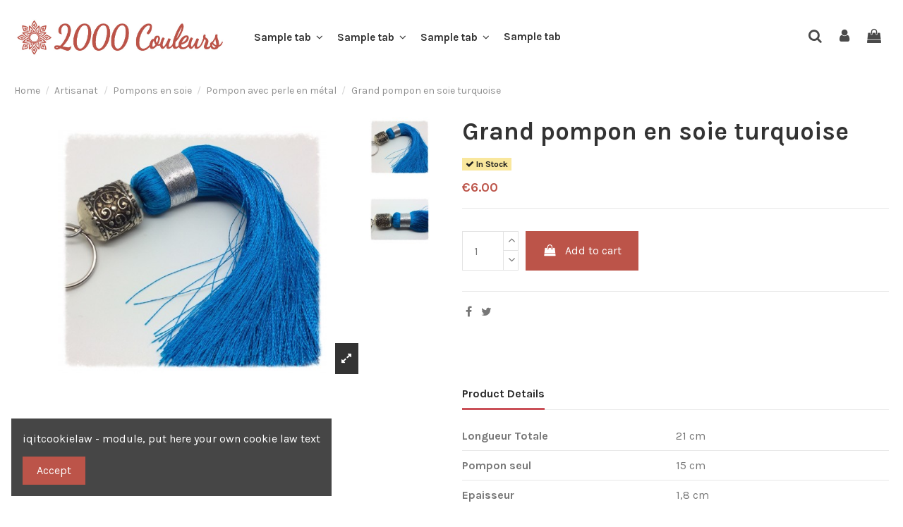

--- FILE ---
content_type: text/html; charset=utf-8
request_url: https://www.2000couleurs.com/en/pompon-avec-perle-en-metal/5-grand-pompon-en-soie-turquoise-3760282240507.html
body_size: 20316
content:
<!doctype html>
<html lang="en">

<head>
    
        
  <meta charset="utf-8">


  <meta http-equiv="x-ua-compatible" content="ie=edge">



  


  


  <title>Grand pompon en soie turquoise</title>
  
    
  
  
    
  
  <meta name="description" content="">
  <meta name="keywords" content="">
    
      <link rel="canonical" href="https://www.2000couleurs.com/en/pompon-avec-perle-en-metal/5-grand-pompon-en-soie-turquoise-3760282240507.html">
    

  
          <link rel="alternate" href="https://www.2000couleurs.com/fr/pompons-avec-perles-en-metal/5-grand-pompon-en-soie-turquoise-3760282240507.html" hreflang="fr-fr">
            <link rel="alternate" href="https://www.2000couleurs.com/fr/pompons-avec-perles-en-metal/5-grand-pompon-en-soie-turquoise-3760282240507.html" hreflang="x-default">
                <link rel="alternate" href="https://www.2000couleurs.com/en/pompon-avec-perle-en-metal/5-grand-pompon-en-soie-turquoise-3760282240507.html" hreflang="en-us">
                <link rel="alternate" href="https://www.2000couleurs.com/ar/pompons-avec-perles-en-metal/5-grand-pompon-en-soie-turquoise-3760282240507.html" hreflang="ar-sa">
            

  
    <script type="application/ld+json">
  {
    "@context": "https://schema.org",
    "@id": "#store-organization",
    "@type": "Organization",
    "name" : "2000 Couleurs",
    "url" : "https://www.2000couleurs.com/en/",
          "logo": {
        "@type": "ImageObject",
        "url":"https://www.2000couleurs.com/img/logo-1637585994.jpg"
      }
      }
</script>

<script type="application/ld+json">
  {
    "@context": "https://schema.org",
    "@type": "WebPage",
    "isPartOf": {
      "@type": "WebSite",
      "url":  "https://www.2000couleurs.com/en/",
      "name": "2000 Couleurs"
    },
    "name": "Grand pompon en soie turquoise",
    "url":  "https://www.2000couleurs.com/en/pompon-avec-perle-en-metal/5-grand-pompon-en-soie-turquoise-3760282240507.html"
  }
</script>


  <script type="application/ld+json">
    {
      "@context": "https://schema.org",
      "@type": "BreadcrumbList",
      "itemListElement": [
                  {
            "@type": "ListItem",
            "position": 1,
            "name": "Home",
            "item": "https://www.2000couleurs.com/en/"
          },              {
            "@type": "ListItem",
            "position": 2,
            "name": "Artisanat",
            "item": "https://www.2000couleurs.com/en/18-artisanat"
          },              {
            "@type": "ListItem",
            "position": 3,
            "name": "Pompons en soie",
            "item": "https://www.2000couleurs.com/en/14-pompons-en-soie"
          },              {
            "@type": "ListItem",
            "position": 4,
            "name": "Pompon avec perle en métal",
            "item": "https://www.2000couleurs.com/en/26-pompon-avec-perle-en-metal"
          },              {
            "@type": "ListItem",
            "position": 5,
            "name": "Grand pompon en soie turquoise",
            "item": "https://www.2000couleurs.com/en/pompon-avec-perle-en-metal/5-grand-pompon-en-soie-turquoise-3760282240507.html"
          }          ]
    }
  </script>


  

  
    <script type="application/ld+json">
  {
    "@context": "https://schema.org/",
    "@type": "Product",
    "@id": "#product-snippet-id",
    "name": "Grand pompon en soie turquoise",
    "description": "",
    "category": "Pompon avec perle en métal",
    "image" :"https://www.2000couleurs.com/8-home_default/grand-pompon-en-soie-turquoise.jpg",    "sku": "GPSMTurquoise",
    "mpn": "GPSMTurquoise"
    ,"gtin13": "3760282240507"
        ,
    "brand": {
      "@type": "Thing",
      "name": "2000 Couleurs"
    }
                ,
    "offers": {
      "@type": "Offer",
      "priceCurrency": "EUR",
      "name": "Grand pompon en soie turquoise",
      "price": "6",
      "url": "https://www.2000couleurs.com/en/pompon-avec-perle-en-metal/5-grand-pompon-en-soie-turquoise-3760282240507.html",
      "priceValidUntil": "2025-12-05",
              "image": ["https://www.2000couleurs.com/8-thickbox_default/grand-pompon-en-soie-turquoise.jpg","https://www.2000couleurs.com/9-thickbox_default/grand-pompon-en-soie-turquoise.jpg"],
            "sku": "GPSMTurquoise",
      "mpn": "GPSMTurquoise",
      "gtin13": "3760282240507",              "availability": "https://schema.org/InStock",
      "seller": {
        "@type": "Organization",
        "name": "2000 Couleurs"
      }
    }
      }
</script>


  
    
  



    <meta property="og:type" content="product">
    <meta property="og:url" content="https://www.2000couleurs.com/en/pompon-avec-perle-en-metal/5-grand-pompon-en-soie-turquoise-3760282240507.html">
    <meta property="og:title" content="Grand pompon en soie turquoise">
    <meta property="og:site_name" content="2000 Couleurs">
    <meta property="og:description" content="">
    <meta property="og:image" content="https://www.2000couleurs.com/8-thickbox_default/grand-pompon-en-soie-turquoise.jpg">
    <meta property="og:image:width" content="1100">
    <meta property="og:image:height" content="1422">





      <meta name="viewport" content="initial-scale=1,user-scalable=no,maximum-scale=1,width=device-width">
  




  <link rel="icon" type="image/vnd.microsoft.icon" href="https://www.2000couleurs.com/img/favicon.ico?1637604122">
  <link rel="shortcut icon" type="image/x-icon" href="https://www.2000couleurs.com/img/favicon.ico?1637604122">
    




    <link rel="stylesheet" href="https://www.2000couleurs.com/themes/warehouse/assets/cache/theme-9513ed780.css" type="text/css" media="all">




<link rel="preload" as="font"
      href="/themes/warehouse/assets/css/font-awesome/fonts/fontawesome-webfont.woff?v=4.7.0"
      type="font/woff" crossorigin="anonymous">
<link rel="preload" as="font"
      href="/themes/warehouse/assets/css/font-awesome/fonts/fontawesome-webfont.woff2?v=4.7.0"
      type="font/woff2" crossorigin="anonymous">


<link  rel="preload stylesheet"  as="style" href="/themes/warehouse/assets/css/font-awesome/css/font-awesome-preload.css"
       type="text/css" crossorigin="anonymous">





  

  <script>
        var elementorFrontendConfig = {"isEditMode":"","stretchedSectionContainer":"","instagramToken":false,"is_rtl":false,"ajax_csfr_token_url":"https:\/\/www.2000couleurs.com\/en\/module\/iqitelementor\/Actions?process=handleCsfrToken&ajax=1"};
        var iqitTheme = {"rm_sticky":"0","rm_breakpoint":0,"op_preloader":"0","cart_style":"floating","cart_confirmation":"modal","h_layout":"4","f_fixed":"","f_layout":"2","h_absolute":"0","h_sticky":"menu","hw_width":"inherit","hm_submenu_width":"fullwidth-background","h_search_type":"full","pl_lazyload":true,"pl_infinity":false,"pl_rollover":true,"pl_crsl_autoplay":false,"pl_slider_ld":4,"pl_slider_d":4,"pl_slider_t":3,"pl_slider_p":2,"pp_thumbs":"left","pp_zoom":"inner","pp_image_layout":"carousel","pp_tabs":"tabh","pl_grid_qty":false};
        var iqitcountdown_days = "d.";
        var iqitfdc_from = 0;
        var iqitmegamenu = {"sticky":"false","containerSelector":"#wrapper > .container"};
        var prestashop = {"cart":{"products":[],"totals":{"total":{"type":"total","label":"Total","amount":0,"value":"\u20ac0.00"},"total_including_tax":{"type":"total","label":"Total (tax incl.)","amount":0,"value":"\u20ac0.00"},"total_excluding_tax":{"type":"total","label":"Total (tax excl.)","amount":0,"value":"\u20ac0.00"}},"subtotals":{"products":{"type":"products","label":"Subtotal","amount":0,"value":"\u20ac0.00"},"discounts":null,"shipping":{"type":"shipping","label":"Shipping","amount":0,"value":""},"tax":null},"products_count":0,"summary_string":"0 items","vouchers":{"allowed":1,"added":[]},"discounts":[],"minimalPurchase":0,"minimalPurchaseRequired":""},"currency":{"id":1,"name":"Euro","iso_code":"EUR","iso_code_num":"978","sign":"\u20ac"},"customer":{"lastname":null,"firstname":null,"email":null,"birthday":null,"newsletter":null,"newsletter_date_add":null,"optin":null,"website":null,"company":null,"siret":null,"ape":null,"is_logged":false,"gender":{"type":null,"name":null},"addresses":[]},"language":{"name":"English (United States)","iso_code":"en","locale":"en-US","language_code":"en-us","is_rtl":"0","date_format_lite":"m\/d\/Y","date_format_full":"m\/d\/Y H:i:s","id":2},"page":{"title":"","canonical":"https:\/\/www.2000couleurs.com\/en\/pompon-avec-perle-en-metal\/5-grand-pompon-en-soie-turquoise-3760282240507.html","meta":{"title":"Grand pompon en soie turquoise","description":"","keywords":"","robots":"index"},"page_name":"product","body_classes":{"lang-en":true,"lang-rtl":false,"country-FR":true,"currency-EUR":true,"layout-full-width":true,"page-product":true,"tax-display-enabled":true,"product-id-5":true,"product-Grand pompon en soie turquoise":true,"product-id-category-26":true,"product-id-manufacturer-0":true,"product-id-supplier-0":true,"product-available-for-order":true},"admin_notifications":[]},"shop":{"name":"2000 Couleurs","logo":"https:\/\/www.2000couleurs.com\/img\/logo-1637585994.jpg","stores_icon":"https:\/\/www.2000couleurs.com\/img\/2000-couleurs-logo_stores-1488813832.gif","favicon":"https:\/\/www.2000couleurs.com\/img\/favicon.ico"},"urls":{"base_url":"https:\/\/www.2000couleurs.com\/","current_url":"https:\/\/www.2000couleurs.com\/en\/pompon-avec-perle-en-metal\/5-grand-pompon-en-soie-turquoise-3760282240507.html","shop_domain_url":"https:\/\/www.2000couleurs.com","img_ps_url":"https:\/\/www.2000couleurs.com\/img\/","img_cat_url":"https:\/\/www.2000couleurs.com\/img\/c\/","img_lang_url":"https:\/\/www.2000couleurs.com\/img\/l\/","img_prod_url":"https:\/\/www.2000couleurs.com\/img\/p\/","img_manu_url":"https:\/\/www.2000couleurs.com\/img\/m\/","img_sup_url":"https:\/\/www.2000couleurs.com\/img\/su\/","img_ship_url":"https:\/\/www.2000couleurs.com\/img\/s\/","img_store_url":"https:\/\/www.2000couleurs.com\/img\/st\/","img_col_url":"https:\/\/www.2000couleurs.com\/img\/co\/","img_url":"https:\/\/www.2000couleurs.com\/themes\/warehouse\/assets\/img\/","css_url":"https:\/\/www.2000couleurs.com\/themes\/warehouse\/assets\/css\/","js_url":"https:\/\/www.2000couleurs.com\/themes\/warehouse\/assets\/js\/","pic_url":"https:\/\/www.2000couleurs.com\/upload\/","pages":{"address":"https:\/\/www.2000couleurs.com\/en\/adresse","addresses":"https:\/\/www.2000couleurs.com\/en\/adresses","authentication":"https:\/\/www.2000couleurs.com\/en\/connexion","cart":"https:\/\/www.2000couleurs.com\/en\/panier","category":"https:\/\/www.2000couleurs.com\/en\/index.php?controller=category","cms":"https:\/\/www.2000couleurs.com\/en\/index.php?controller=cms","contact":"https:\/\/www.2000couleurs.com\/en\/nous-contacter","discount":"https:\/\/www.2000couleurs.com\/en\/reduction","guest_tracking":"https:\/\/www.2000couleurs.com\/en\/suivi-commande-invite","history":"https:\/\/www.2000couleurs.com\/en\/historique-commandes","identity":"https:\/\/www.2000couleurs.com\/en\/identite","index":"https:\/\/www.2000couleurs.com\/en\/","my_account":"https:\/\/www.2000couleurs.com\/en\/mon-compte","order_confirmation":"https:\/\/www.2000couleurs.com\/en\/confirmation-commande","order_detail":"https:\/\/www.2000couleurs.com\/en\/index.php?controller=order-detail","order_follow":"https:\/\/www.2000couleurs.com\/en\/suivi-commande","order":"https:\/\/www.2000couleurs.com\/en\/commande","order_return":"https:\/\/www.2000couleurs.com\/en\/index.php?controller=order-return","order_slip":"https:\/\/www.2000couleurs.com\/en\/avoirs","pagenotfound":"https:\/\/www.2000couleurs.com\/en\/page-introuvable","password":"https:\/\/www.2000couleurs.com\/en\/recuperation-mot-de-passe","pdf_invoice":"https:\/\/www.2000couleurs.com\/en\/index.php?controller=pdf-invoice","pdf_order_return":"https:\/\/www.2000couleurs.com\/en\/index.php?controller=pdf-order-return","pdf_order_slip":"https:\/\/www.2000couleurs.com\/en\/index.php?controller=pdf-order-slip","prices_drop":"https:\/\/www.2000couleurs.com\/en\/promotions","product":"https:\/\/www.2000couleurs.com\/en\/index.php?controller=product","search":"https:\/\/www.2000couleurs.com\/en\/recherche","sitemap":"https:\/\/www.2000couleurs.com\/en\/plan-site","stores":"https:\/\/www.2000couleurs.com\/en\/magasins","supplier":"https:\/\/www.2000couleurs.com\/en\/fournisseur","register":"https:\/\/www.2000couleurs.com\/en\/connexion?create_account=1","order_login":"https:\/\/www.2000couleurs.com\/en\/commande?login=1"},"alternative_langs":{"fr-fr":"https:\/\/www.2000couleurs.com\/fr\/pompons-avec-perles-en-metal\/5-grand-pompon-en-soie-turquoise-3760282240507.html","en-us":"https:\/\/www.2000couleurs.com\/en\/pompon-avec-perle-en-metal\/5-grand-pompon-en-soie-turquoise-3760282240507.html","ar-sa":"https:\/\/www.2000couleurs.com\/ar\/pompons-avec-perles-en-metal\/5-grand-pompon-en-soie-turquoise-3760282240507.html"},"theme_assets":"\/themes\/warehouse\/assets\/","actions":{"logout":"https:\/\/www.2000couleurs.com\/en\/?mylogout="},"no_picture_image":{"bySize":{"small_default":{"url":"https:\/\/www.2000couleurs.com\/img\/p\/en-default-small_default.jpg","width":98,"height":127},"cart_default":{"url":"https:\/\/www.2000couleurs.com\/img\/p\/en-default-cart_default.jpg","width":125,"height":162},"home_default":{"url":"https:\/\/www.2000couleurs.com\/img\/p\/en-default-home_default.jpg","width":236,"height":305},"large_default":{"url":"https:\/\/www.2000couleurs.com\/img\/p\/en-default-large_default.jpg","width":381,"height":492},"medium_default":{"url":"https:\/\/www.2000couleurs.com\/img\/p\/en-default-medium_default.jpg","width":452,"height":584},"thickbox_default":{"url":"https:\/\/www.2000couleurs.com\/img\/p\/en-default-thickbox_default.jpg","width":1100,"height":1422}},"small":{"url":"https:\/\/www.2000couleurs.com\/img\/p\/en-default-small_default.jpg","width":98,"height":127},"medium":{"url":"https:\/\/www.2000couleurs.com\/img\/p\/en-default-large_default.jpg","width":381,"height":492},"large":{"url":"https:\/\/www.2000couleurs.com\/img\/p\/en-default-thickbox_default.jpg","width":1100,"height":1422},"legend":""}},"configuration":{"display_taxes_label":true,"display_prices_tax_incl":true,"is_catalog":false,"show_prices":true,"opt_in":{"partner":true},"quantity_discount":{"type":"discount","label":"Unit discount"},"voucher_enabled":1,"return_enabled":1},"field_required":[],"breadcrumb":{"links":[{"title":"Home","url":"https:\/\/www.2000couleurs.com\/en\/"},{"title":"Artisanat","url":"https:\/\/www.2000couleurs.com\/en\/18-artisanat"},{"title":"Pompons en soie","url":"https:\/\/www.2000couleurs.com\/en\/14-pompons-en-soie"},{"title":"Pompon avec perle en m\u00e9tal","url":"https:\/\/www.2000couleurs.com\/en\/26-pompon-avec-perle-en-metal"},{"title":"Grand pompon en soie turquoise","url":"https:\/\/www.2000couleurs.com\/en\/pompon-avec-perle-en-metal\/5-grand-pompon-en-soie-turquoise-3760282240507.html"}],"count":5},"link":{"protocol_link":"https:\/\/","protocol_content":"https:\/\/"},"time":1763659582,"static_token":"c7a40d3299df87b36dc5aabc9b2eab3f","token":"b476bac2b353c90d2e8227f039ef981c","debug":false};
        var psemailsubscription_subscription = "https:\/\/www.2000couleurs.com\/en\/module\/ps_emailsubscription\/subscription";
      </script>



  <script async src="https://www.googletagmanager.com/gtag/js?id=G-FSGS7D63WR "></script>
<script>
  window.dataLayer = window.dataLayer || [];
  function gtag(){dataLayer.push(arguments);}
  gtag('js', new Date());
  gtag(
    'config',
    'G-FSGS7D63WR ',
    {
      'debug_mode':false
                      }
  );
</script>





    
            <meta property="product:pretax_price:amount" content="6">
        <meta property="product:pretax_price:currency" content="EUR">
        <meta property="product:price:amount" content="6">
        <meta property="product:price:currency" content="EUR">
        
    

    </head>

<body id="product" class="lang-en country-fr currency-eur layout-full-width page-product tax-display-enabled product-id-5 product-grand-pompon-en-soie-turquoise product-id-category-26 product-id-manufacturer-0 product-id-supplier-0 product-available-for-order body-desktop-header-style-w-4">


    




    


<main id="main-page-content"  >
    
            

    <header id="header" class="desktop-header-style-w-4">
        
            
  <div class="header-banner">
    
  </div>




            <nav class="header-nav">
        <div class="container">
    
        <div class="row justify-content-between">
            <div class="col col-auto col-md left-nav">
                                
            </div>
            <div class="col col-auto center-nav text-center">
                
             </div>
            <div class="col col-auto col-md right-nav text-right">
                

<div id="language_selector" class="d-inline-block">
    <div class="language-selector-wrapper d-inline-block">
        <div class="language-selector dropdown js-dropdown">
            <a class="expand-more" data-toggle="dropdown" data-iso-code="en"><img width="16" height="11" src="https://www.2000couleurs.com/img/l/2.jpg" alt="English" class="img-fluid lang-flag" /> English <i class="fa fa-angle-down fa-fw" aria-hidden="true"></i></a>
            <div class="dropdown-menu">
                <ul>
                                            <li >
                            <a href="https://www.2000couleurs.com/fr/pompons-avec-perles-en-metal/5-grand-pompon-en-soie-turquoise-3760282240507.html" rel="alternate" hreflang="fr"
                               class="dropdown-item"><img width="16" height="11" src="https://www.2000couleurs.com/img/l/1.jpg" alt="Français" class="img-fluid lang-flag"  data-iso-code="fr"/> Français</a>
                        </li>
                                            <li  class="current" >
                            <a href="https://www.2000couleurs.com/en/pompon-avec-perle-en-metal/5-grand-pompon-en-soie-turquoise-3760282240507.html" rel="alternate" hreflang="en"
                               class="dropdown-item"><img width="16" height="11" src="https://www.2000couleurs.com/img/l/2.jpg" alt="English" class="img-fluid lang-flag"  data-iso-code="en"/> English</a>
                        </li>
                                            <li >
                            <a href="https://www.2000couleurs.com/ar/pompons-avec-perles-en-metal/5-grand-pompon-en-soie-turquoise-3760282240507.html" rel="alternate" hreflang="ar"
                               class="dropdown-item"><img width="16" height="11" src="https://www.2000couleurs.com/img/l/3.jpg" alt="اللغة العربية" class="img-fluid lang-flag"  data-iso-code="ar"/> اللغة العربية</a>
                        </li>
                                    </ul>
            </div>
        </div>
    </div>
</div>
<div id="currency_selector" class="d-inline-block">
    <div class="currency-selector dropdown js-dropdown d-inline-block">
        <a class="expand-more" data-toggle="dropdown">EUR  € <i class="fa fa-angle-down" aria-hidden="true"></i></a>
        <div class="dropdown-menu">
            <ul>
                                    <li  class="current" >
                        <a title="Euro" rel="nofollow" href="https://www.2000couleurs.com/en/pompon-avec-perle-en-metal/5-grand-pompon-en-soie-turquoise-3760282240507.html?SubmitCurrency=1&amp;id_currency=1"
                           class="dropdown-item">EUR  €</a>
                    </li>
                                    <li >
                        <a title="British Pound" rel="nofollow" href="https://www.2000couleurs.com/en/pompon-avec-perle-en-metal/5-grand-pompon-en-soie-turquoise-3760282240507.html?SubmitCurrency=1&amp;id_currency=2"
                           class="dropdown-item">GBP  £</a>
                    </li>
                                    <li >
                        <a title="Moroccan Dirham" rel="nofollow" href="https://www.2000couleurs.com/en/pompon-avec-perle-en-metal/5-grand-pompon-en-soie-turquoise-3760282240507.html?SubmitCurrency=1&amp;id_currency=3"
                           class="dropdown-item">MAD </a>
                    </li>
                                    <li >
                        <a title="West African CFA Franc" rel="nofollow" href="https://www.2000couleurs.com/en/pompon-avec-perle-en-metal/5-grand-pompon-en-soie-turquoise-3760282240507.html?SubmitCurrency=1&amp;id_currency=4"
                           class="dropdown-item">XOF  CFA</a>
                    </li>
                            </ul>
        </div>
    </div>
</div>

             </div>
        </div>

                        </div>
            </nav>
        



<div id="desktop-header" class="desktop-header-style-4">
    
            
<div class="header-top">
    <div id="desktop-header-container" class="container">
        <div class="row align-items-center">
                            <div class="col col-auto col-header-left">
                    <div id="desktop_logo">
                        
  <a href="https://www.2000couleurs.com/en/">
    <img class="logo img-fluid"
         src="https://www.2000couleurs.com/img/logo-1637585994.jpg"
                  alt="2000 Couleurs"
         width="989"
         height="184"
    >
  </a>

                    </div>
                    
                </div>
                <div class="col col-header-center col-header-menu">
                                        	<div id="iqitmegamenu-wrapper" class="iqitmegamenu-wrapper iqitmegamenu-all">
		<div class="container container-iqitmegamenu">
		<div id="iqitmegamenu-horizontal" class="iqitmegamenu  clearfix" role="navigation">

								
				<nav id="cbp-hrmenu" class="cbp-hrmenu cbp-horizontal cbp-hrsub-narrow">
					<ul>
												<li id="cbp-hrmenu-tab-2" class="cbp-hrmenu-tab cbp-hrmenu-tab-2  cbp-has-submeu">
	<a role="button" class="cbp-empty-mlink nav-link">

								<span class="cbp-tab-title">
								Sample tab <i class="fa fa-angle-down cbp-submenu-aindicator"></i></span>
														</a>
														<div class="cbp-hrsub col-12">
								<div class="cbp-hrsub-inner">
									<div class="container iqitmegamenu-submenu-container">
									
																																	




<div class="row menu_row menu-element  first_rows menu-element-id-1">
                

                                                




    <div class="col-3 cbp-menu-column cbp-menu-element menu-element-id-4 ">
        <div class="cbp-menu-column-inner">
                        
                
                
                    
                                                    <div class="row cbp-categories-row">
                                                                                                            <div class="col-12">
                                            <div class="cbp-category-link-w"><a href="https://www.2000couleurs.com/en/17-bijoux"
                                                                                class="cbp-column-title nav-link cbp-category-title">Bijoux</a>
                                                                                                                                                    
    <ul class="cbp-links cbp-category-tree"><li ><div class="cbp-category-link-w"><a href="https://www.2000couleurs.com/en/28-colliers">Colliers</a></div></li><li ><div class="cbp-category-link-w"><a href="https://www.2000couleurs.com/en/29-bracelets">Bracelets</a></div></li><li ><div class="cbp-category-link-w"><a href="https://www.2000couleurs.com/en/30-boucles-d-oreilles">Boucles d&#039;oreilles</a></div></li></ul>

                                                                                            </div>
                                        </div>
                                                                                                </div>
                                            
                
            

            
            </div>    </div>
                                    




    <div class="col-3 cbp-menu-column cbp-menu-element menu-element-id-3 ">
        <div class="cbp-menu-column-inner">
                        
                
                
                    
                                                    <div class="row cbp-categories-row">
                                                                                                            <div class="col-12">
                                            <div class="cbp-category-link-w"><a href="https://www.2000couleurs.com/en/14-pompons-en-soie"
                                                                                class="cbp-column-title nav-link cbp-category-title">Pompons en soie</a>
                                                                                                                                                    
    <ul class="cbp-links cbp-category-tree"><li ><div class="cbp-category-link-w"><a href="https://www.2000couleurs.com/en/24-pompons-breloques-petit-modele">Pompons Breloques (petit modèle)</a></div></li><li ><div class="cbp-category-link-w"><a href="https://www.2000couleurs.com/en/25-pompons-grands-modeles">Pompons grands modèles</a></div></li><li ><div class="cbp-category-link-w"><a href="https://www.2000couleurs.com/en/26-pompon-avec-perle-en-metal">Pompon avec perle en métal</a></div></li></ul>

                                                                                            </div>
                                        </div>
                                                                                                </div>
                                            
                
            

            
            </div>    </div>
                                    




    <div class="col-3 cbp-menu-column cbp-menu-element menu-element-id-2 ">
        <div class="cbp-menu-column-inner">
                        
                
                
                    
                                                    <div class="row cbp-categories-row">
                                                                                                            <div class="col-12">
                                            <div class="cbp-category-link-w"><a href="https://www.2000couleurs.com/en/31-marque-pages"
                                                                                class="cbp-column-title nav-link cbp-category-title">Marque Pages</a>
                                                                                                                                            </div>
                                        </div>
                                                                                                                                                <div class="col-12">
                                            <div class="cbp-category-link-w"><a href="https://www.2000couleurs.com/en/32-porte-cles"
                                                                                class="cbp-column-title nav-link cbp-category-title">Porte Clés</a>
                                                                                                                                            </div>
                                        </div>
                                                                                                                                                <div class="col-12">
                                            <div class="cbp-category-link-w"><a href="https://www.2000couleurs.com/en/52-decoration"
                                                                                class="cbp-column-title nav-link cbp-category-title">Décoration</a>
                                                                                                                                                    
    <ul class="cbp-links cbp-category-tree"><li ><div class="cbp-category-link-w"><a href="https://www.2000couleurs.com/en/56-tapis">Tapis</a></div></li><li ><div class="cbp-category-link-w"><a href="https://www.2000couleurs.com/en/57-coussins">Coussins</a></div></li><li ><div class="cbp-category-link-w"><a href="https://www.2000couleurs.com/en/58-sacs-et-maroquinerie">Sacs et Maroquinerie</a></div></li><li ><div class="cbp-category-link-w"><a href="https://www.2000couleurs.com/en/61-art-de-la-table">Art de la table</a></div></li><li ><div class="cbp-category-link-w"><a href="https://www.2000couleurs.com/en/62-divers">Divers</a></div></li></ul>

                                                                                            </div>
                                        </div>
                                                                                                </div>
                                            
                
            

            
            </div>    </div>
                                    




    <div class="col-3 cbp-menu-column cbp-menu-element menu-element-id-5 ">
        <div class="cbp-menu-column-inner">
                        
                
                
                    
                
            

            
            </div>    </div>
                            
                </div>
																					
																			</div>
								</div>
							</div>
													</li>
												<li id="cbp-hrmenu-tab-3" class="cbp-hrmenu-tab cbp-hrmenu-tab-3  cbp-has-submeu">
	<a role="button" class="cbp-empty-mlink nav-link">

								<span class="cbp-tab-title">
								Sample tab <i class="fa fa-angle-down cbp-submenu-aindicator"></i></span>
														</a>
														<div class="cbp-hrsub col-12">
								<div class="cbp-hrsub-inner">
									<div class="container iqitmegamenu-submenu-container">
									
																																	




<div class="row menu_row menu-element  first_rows menu-element-id-1">
                

                                                




    <div class="col-3 cbp-menu-column cbp-menu-element menu-element-id-4 ">
        <div class="cbp-menu-column-inner">
                        
                
                
                    
                                                    <div class="row cbp-categories-row">
                                                                                                            <div class="col-12">
                                            <div class="cbp-category-link-w"><a href="https://www.2000couleurs.com/en/13-fils-cordons-rubans"
                                                                                class="cbp-column-title nav-link cbp-category-title">Fils - cordons- rubans</a>
                                                                                                                                                    
    <ul class="cbp-links cbp-category-tree"><li ><div class="cbp-category-link-w"><a href="https://www.2000couleurs.com/en/20-fils-de-soie">Fils de soie</a></div></li><li ><div class="cbp-category-link-w"><a href="https://www.2000couleurs.com/en/21-fils-en-coton">Fils en coton</a></div></li><li ><div class="cbp-category-link-w"><a href="https://www.2000couleurs.com/en/37-fils-en-papier">Fils en papier</a></div></li><li ><div class="cbp-category-link-w"><a href="https://www.2000couleurs.com/en/38-cordons">Cordons</a></div></li><li ><div class="cbp-category-link-w"><a href="https://www.2000couleurs.com/en/42-couture">Couture</a></div></li><li ><div class="cbp-category-link-w"><a href="https://www.2000couleurs.com/en/44-fils-metalliques">Fils métalliques</a></div></li></ul>

                                                                                            </div>
                                        </div>
                                                                                                </div>
                                            
                
            

            
            </div>    </div>
                                    




    <div class="col-3 cbp-menu-column cbp-menu-element menu-element-id-3 ">
        <div class="cbp-menu-column-inner">
                        
                
                
                    
                                                    <div class="row cbp-categories-row">
                                                                                                            <div class="col-12">
                                            <div class="cbp-category-link-w"><a href="https://www.2000couleurs.com/en/15-perles"
                                                                                class="cbp-column-title nav-link cbp-category-title">Perles</a>
                                                                                                                                                    
    <ul class="cbp-links cbp-category-tree"><li ><div class="cbp-category-link-w"><a href="https://www.2000couleurs.com/en/22-perles-en-bois">Perles en bois</a></div></li><li ><div class="cbp-category-link-w"><a href="https://www.2000couleurs.com/en/23-perles-en-metal">Perles en métal</a></div></li><li ><div class="cbp-category-link-w"><a href="https://www.2000couleurs.com/en/27-perles-en-resine">Perles en résine</a></div></li><li ><div class="cbp-category-link-w"><a href="https://www.2000couleurs.com/en/43-perles-acryliques">Perles acryliques</a></div></li><li ><div class="cbp-category-link-w"><a href="https://www.2000couleurs.com/en/50-perles-naturelles">Perles naturelles</a></div></li><li ><div class="cbp-category-link-w"><a href="https://www.2000couleurs.com/en/51-perles-en-soie">Perles en soie</a></div></li><li ><div class="cbp-category-link-w"><a href="https://www.2000couleurs.com/en/53-perles-en-verre">Perles en Verre</a></div></li></ul>

                                                                                            </div>
                                        </div>
                                                                                                </div>
                                            
                
            

            
            </div>    </div>
                                    




    <div class="col-3 cbp-menu-column cbp-menu-element menu-element-id-2 ">
        <div class="cbp-menu-column-inner">
                        
                
                
                    
                                                    <div class="row cbp-categories-row">
                                                                                                            <div class="col-12">
                                            <div class="cbp-category-link-w"><a href="https://www.2000couleurs.com/en/16-materiel-creatif"
                                                                                class="cbp-column-title nav-link cbp-category-title">Matériel Créatif</a>
                                                                                                                                                    
    <ul class="cbp-links cbp-category-tree"><li ><div class="cbp-category-link-w"><a href="https://www.2000couleurs.com/en/34-activites-pour-les-enfants">Activités pour les enfants</a></div></li><li ><div class="cbp-category-link-w"><a href="https://www.2000couleurs.com/en/35-boutons">Boutons</a></div></li><li ><div class="cbp-category-link-w"><a href="https://www.2000couleurs.com/en/36-scrapbooking">Scrapbooking</a></div></li><li ><div class="cbp-category-link-w"><a href="https://www.2000couleurs.com/en/39-pendentifs">Pendentifs</a></div></li><li ><div class="cbp-category-link-w"><a href="https://www.2000couleurs.com/en/40-supports-divers">Supports divers</a></div></li><li ><div class="cbp-category-link-w"><a href="https://www.2000couleurs.com/en/41-customisation-textile">Customisation textile</a></div></li><li ><div class="cbp-category-link-w"><a href="https://www.2000couleurs.com/en/47-materiel">Matériel</a></div></li><li ><div class="cbp-category-link-w"><a href="https://www.2000couleurs.com/en/49-box-creatives">Box Créatives</a></div></li><li ><div class="cbp-category-link-w"><a href="https://www.2000couleurs.com/en/54-apprets">Apprêts</a></div></li></ul>

                                                                                            </div>
                                        </div>
                                                                                                </div>
                                            
                
            

            
            </div>    </div>
                                    




    <div class="col-3 cbp-menu-column cbp-menu-element menu-element-id-5 ">
        <div class="cbp-menu-column-inner">
                        
                
                
                    
                
            

            
            </div>    </div>
                            
                </div>
																					
																			</div>
								</div>
							</div>
													</li>
												<li id="cbp-hrmenu-tab-4" class="cbp-hrmenu-tab cbp-hrmenu-tab-4 ">
	<a href="https://www.2000couleurs.com/en/33-produits-cosmetiques" class="nav-link" >

								<span class="cbp-tab-title">
								Sample tab <i class="fa fa-angle-down cbp-submenu-aindicator"></i></span>
														</a>
													</li>
												<li id="cbp-hrmenu-tab-5" class="cbp-hrmenu-tab cbp-hrmenu-tab-5 ">
	<a href="https://www.2000couleurs.com/en/45-deal-du-mois" class="nav-link" >

								<span class="cbp-tab-title">
								Sample tab</span>
														</a>
													</li>
											</ul>
				</nav>
		</div>
		</div>
		<div id="sticky-cart-wrapper"></div>
	</div>

<div id="_desktop_iqitmegamenu-mobile">
	<div id="iqitmegamenu-mobile">
		
		<ul>
		



	
	<li><span class="mm-expand"><i class="fa fa-angle-down expand-icon" aria-hidden="true"></i><i class="fa fa-angle-up close-icon" aria-hidden="true"></i></span><a  href="https://www.2000couleurs.com/en/55-fournitures-creatives" >Fournitures créatives</a>
	<ul><li><span class="mm-expand"><i class="fa fa-angle-down expand-icon" aria-hidden="true"></i><i class="fa fa-angle-up close-icon" aria-hidden="true"></i></span><a  href="https://www.2000couleurs.com/en/13-fils-cordons-rubans" >Fils - cordons- rubans</a>
	<ul><li><a  href="https://www.2000couleurs.com/en/20-fils-de-soie" >Fils de soie</a></li><li><a  href="https://www.2000couleurs.com/en/21-fils-en-coton" >Fils en coton</a></li><li><a  href="https://www.2000couleurs.com/en/37-fils-en-papier" >Fils en papier</a></li><li><a  href="https://www.2000couleurs.com/en/38-cordons" >Cordons</a></li><li><a  href="https://www.2000couleurs.com/en/42-couture" >Couture</a></li><li><a  href="https://www.2000couleurs.com/en/44-fils-metalliques" >Fils métalliques</a></li></ul></li><li><span class="mm-expand"><i class="fa fa-angle-down expand-icon" aria-hidden="true"></i><i class="fa fa-angle-up close-icon" aria-hidden="true"></i></span><a  href="https://www.2000couleurs.com/en/15-perles" >Perles</a>
	<ul><li><a  href="https://www.2000couleurs.com/en/22-perles-en-bois" >Perles en bois</a></li><li><a  href="https://www.2000couleurs.com/en/23-perles-en-metal" >Perles en métal</a></li><li><a  href="https://www.2000couleurs.com/en/27-perles-en-resine" >Perles en résine</a></li><li><a  href="https://www.2000couleurs.com/en/43-perles-acryliques" >Perles acryliques</a></li><li><a  href="https://www.2000couleurs.com/en/50-perles-naturelles" >Perles naturelles</a></li><li><a  href="https://www.2000couleurs.com/en/51-perles-en-soie" >Perles en soie</a></li><li><a  href="https://www.2000couleurs.com/en/53-perles-en-verre" >Perles en Verre</a></li></ul></li><li><span class="mm-expand"><i class="fa fa-angle-down expand-icon" aria-hidden="true"></i><i class="fa fa-angle-up close-icon" aria-hidden="true"></i></span><a  href="https://www.2000couleurs.com/en/16-materiel-creatif" >Matériel Créatif</a>
	<ul><li><a  href="https://www.2000couleurs.com/en/34-activites-pour-les-enfants" >Activités pour les enfants</a></li><li><a  href="https://www.2000couleurs.com/en/35-boutons" >Boutons</a></li><li><a  href="https://www.2000couleurs.com/en/36-scrapbooking" >Scrapbooking</a></li><li><a  href="https://www.2000couleurs.com/en/39-pendentifs" >Pendentifs</a></li><li><a  href="https://www.2000couleurs.com/en/40-supports-divers" >Supports divers</a></li><li><a  href="https://www.2000couleurs.com/en/41-customisation-textile" >Customisation textile</a></li><li><a  href="https://www.2000couleurs.com/en/47-materiel" >Matériel</a></li><li><a  href="https://www.2000couleurs.com/en/49-box-creatives" >Box Créatives</a></li><li><a  href="https://www.2000couleurs.com/en/54-apprets" >Apprêts</a></li></ul></li></ul></li><li><span class="mm-expand"><i class="fa fa-angle-down expand-icon" aria-hidden="true"></i><i class="fa fa-angle-up close-icon" aria-hidden="true"></i></span><a  href="https://www.2000couleurs.com/en/18-artisanat" >Artisanat</a>
	<ul><li><span class="mm-expand"><i class="fa fa-angle-down expand-icon" aria-hidden="true"></i><i class="fa fa-angle-up close-icon" aria-hidden="true"></i></span><a  href="https://www.2000couleurs.com/en/52-decoration" >Décoration</a>
	<ul><li><a  href="https://www.2000couleurs.com/en/56-tapis" >Tapis</a></li><li><a  href="https://www.2000couleurs.com/en/57-coussins" >Coussins</a></li><li><a  href="https://www.2000couleurs.com/en/58-sacs-et-maroquinerie" >Sacs et Maroquinerie</a></li><li><a  href="https://www.2000couleurs.com/en/61-art-de-la-table" >Art de la table</a></li><li><a  href="https://www.2000couleurs.com/en/62-divers" >Divers</a></li></ul></li><li><span class="mm-expand"><i class="fa fa-angle-down expand-icon" aria-hidden="true"></i><i class="fa fa-angle-up close-icon" aria-hidden="true"></i></span><a  href="https://www.2000couleurs.com/en/14-pompons-en-soie" >Pompons en soie</a>
	<ul><li><a  href="https://www.2000couleurs.com/en/24-pompons-breloques-petit-modele" >Pompons Breloques (petit modèle)</a></li><li><a  href="https://www.2000couleurs.com/en/25-pompons-grands-modeles" >Pompons grands modèles</a></li><li><a  href="https://www.2000couleurs.com/en/26-pompon-avec-perle-en-metal" >Pompon avec perle en métal</a></li></ul></li><li><span class="mm-expand"><i class="fa fa-angle-down expand-icon" aria-hidden="true"></i><i class="fa fa-angle-up close-icon" aria-hidden="true"></i></span><a  href="https://www.2000couleurs.com/en/17-bijoux" >Bijoux</a>
	<ul><li><a  href="https://www.2000couleurs.com/en/28-colliers" >Colliers</a></li><li><a  href="https://www.2000couleurs.com/en/29-bracelets" >Bracelets</a></li><li><a  href="https://www.2000couleurs.com/en/30-boucles-d-oreilles" >Boucles d&#039;oreilles</a></li></ul></li><li><a  href="https://www.2000couleurs.com/en/31-marque-pages" >Marque Pages</a></li><li><a  href="https://www.2000couleurs.com/en/32-porte-cles" >Porte Clés</a></li></ul></li><li><span class="mm-expand"><i class="fa fa-angle-down expand-icon" aria-hidden="true"></i><i class="fa fa-angle-up close-icon" aria-hidden="true"></i></span><a  href="https://www.2000couleurs.com/en/33-produits-cosmetiques" >Produits Cosmétiques</a>
	<ul><li><a  href="https://www.2000couleurs.com/en/59-huile-d-argan" >Huile d&#039;Argan</a></li><li><a  href="https://www.2000couleurs.com/en/60-accessoires" >Accessoires</a></li></ul></li><li><a  href="https://www.2000couleurs.com/en/45-deal-du-mois" >Deal du Mois</a></li>
		</ul>
		
	</div>
</div>

                    
                </div>
                        <div class="col col-auto col-header-right">
                <div class="row no-gutters justify-content-end">
                                            <div id="header-search-btn" class="col col-auto header-btn-w header-search-btn-w">
    <a data-toggle="dropdown" id="header-search-btn-drop"  class="header-btn header-search-btn" data-display="static">
        <i class="fa fa-search fa-fw icon" aria-hidden="true"></i>
        <span class="title">Search</span>
    </a>
        <div class="dropdown-menu-custom  dropdown-menu">
        <div class="dropdown-content modal-backdrop fullscreen-search">
            
<!-- Block search module TOP -->
<div id="search_widget" class="search-widget" data-search-controller-url="https://www.2000couleurs.com/en/module/iqitsearch/searchiqit">
    <form method="get" action="https://www.2000couleurs.com/en/module/iqitsearch/searchiqit">
        <div class="input-group">
            <input type="text" name="s" value="" data-all-text="Show all results"
                   data-blog-text="Blog post"
                   data-product-text="Product"
                   data-brands-text="Brand"
                   autocomplete="off" autocorrect="off" autocapitalize="off" spellcheck="false"
                   placeholder="Search our catalog" class="form-control form-search-control" />
            <button type="submit" class="search-btn">
                <i class="fa fa-search"></i>
            </button>
        </div>
    </form>
</div>
<!-- /Block search module TOP -->

            <div id="fullscreen-search-backdrop"></div>
        </div>
    </div>
    </div>
                    
                    
                                            <div id="header-user-btn" class="col col-auto header-btn-w header-user-btn-w">
            <a href="https://www.2000couleurs.com/en/mon-compte"
           title="Log in to your customer account"
           rel="nofollow" class="header-btn header-user-btn">
            <i class="fa fa-user fa-fw icon" aria-hidden="true"></i>
            <span class="title">Sign in</span>
        </a>
    </div>









                                        

                    

                                            
                                                    <div id="ps-shoppingcart-wrapper" class="col col-auto">
    <div id="ps-shoppingcart"
         class="header-btn-w header-cart-btn-w ps-shoppingcart dropdown">
         <div id="blockcart" class="blockcart cart-preview"
         data-refresh-url="//www.2000couleurs.com/en/module/ps_shoppingcart/ajax">
        <a id="cart-toogle" class="cart-toogle header-btn header-cart-btn" data-toggle="dropdown" data-display="static">
            <i class="fa fa-shopping-bag fa-fw icon" aria-hidden="true"><span class="cart-products-count-btn  d-none">0</span></i>
            <span class="info-wrapper">
            <span class="title">Cart</span>
            <span class="cart-toggle-details">
            <span class="text-faded cart-separator"> / </span>
                            Empty
                        </span>
            </span>
        </a>
        <div id="_desktop_blockcart-content" class="dropdown-menu-custom dropdown-menu">
    <div id="blockcart-content" class="blockcart-content" >
        <div class="cart-title">
            <span class="modal-title">Your cart</span>
            <button type="button" id="js-cart-close" class="close">
                <span>×</span>
            </button>
            <hr>
        </div>
                    <span class="no-items">There are no more items in your cart</span>
            </div>
</div> </div>




    </div>
</div>
                                                
                                    </div>
                
            </div>
            <div class="col-12">
                <div class="row">
                    
                </div>
            </div>
        </div>
    </div>
</div>


    </div>



    <div id="mobile-header" class="mobile-header-style-1">
                    <div id="mobile-header-sticky">
    <div class="container">
        <div class="mobile-main-bar">
            <div class="row no-gutters align-items-center row-mobile-header">
                <div class="col col-auto col-mobile-btn col-mobile-btn-menu col-mobile-menu-push">
                    <a class="m-nav-btn" data-toggle="dropdown" data-display="static"><i class="fa fa-bars" aria-hidden="true"></i>
                        <span>Menu</span></a>
                    <div id="mobile_menu_click_overlay"></div>
                    <div id="_mobile_iqitmegamenu-mobile" class="dropdown-menu-custom dropdown-menu"></div>
                </div>
                <div id="mobile-btn-search" class="col col-auto col-mobile-btn col-mobile-btn-search">
                    <a class="m-nav-btn" data-toggle="dropdown" data-display="static"><i class="fa fa-search" aria-hidden="true"></i>
                        <span>Search</span></a>
                    <div id="search-widget-mobile" class="dropdown-content dropdown-menu dropdown-mobile search-widget">
                        
                                                    
<!-- Block search module TOP -->
<form method="get" action="https://www.2000couleurs.com/en/module/iqitsearch/searchiqit">
    <div class="input-group">
        <input type="text" name="s" value=""
               placeholder="Search"
               data-all-text="Show all results"
               data-blog-text="Blog post"
               data-product-text="Product"
               data-brands-text="Brand"
               autocomplete="off" autocorrect="off" autocapitalize="off" spellcheck="false"
               class="form-control form-search-control">
        <button type="submit" class="search-btn">
            <i class="fa fa-search"></i>
        </button>
    </div>
</form>
<!-- /Block search module TOP -->

                                                
                    </div>
                </div>
                <div class="col col-mobile-logo text-center">
                    
  <a href="https://www.2000couleurs.com/en/">
    <img class="logo img-fluid"
         src="https://www.2000couleurs.com/img/logo-1637585994.jpg"
                  alt="2000 Couleurs"
         width="989"
         height="184"
    >
  </a>

                </div>
                <div class="col col-auto col-mobile-btn col-mobile-btn-account">
                    <a href="https://www.2000couleurs.com/en/mon-compte" class="m-nav-btn"><i class="fa fa-user" aria-hidden="true"></i>
                        <span>
                            
                                                            Sign in
                                                        
                        </span></a>
                </div>
                
                                <div class="col col-auto col-mobile-btn col-mobile-btn-cart ps-shoppingcart dropdown">
                    <div id="mobile-cart-wrapper">
                    <a id="mobile-cart-toogle"  class="m-nav-btn" data-toggle="dropdown" data-display="static"><i class="fa fa-shopping-bag mobile-bag-icon" aria-hidden="true"><span id="mobile-cart-products-count" class="cart-products-count cart-products-count-btn">
                                
                                                                    0
                                                                
                            </span></i>
                        <span>Cart</span></a>
                    <div id="_mobile_blockcart-content" class="dropdown-menu-custom dropdown-menu"></div>
                    </div>
                </div>
                            </div>
        </div>
    </div>
</div>            </div>



        
    </header>
    

    <section id="wrapper">
        
        
<div class="container">
<nav data-depth="5" class="breadcrumb">
                <div class="row align-items-center">
                <div class="col">
                    <ol>
                        
                            


                                 
                                                                            <li>
                                            <a href="https://www.2000couleurs.com/en/"><span>Home</span></a>
                                        </li>
                                                                    

                            


                                 
                                                                            <li>
                                            <a href="https://www.2000couleurs.com/en/18-artisanat"><span>Artisanat</span></a>
                                        </li>
                                                                    

                            


                                 
                                                                            <li>
                                            <a href="https://www.2000couleurs.com/en/14-pompons-en-soie"><span>Pompons en soie</span></a>
                                        </li>
                                                                    

                            


                                 
                                                                            <li>
                                            <a href="https://www.2000couleurs.com/en/26-pompon-avec-perle-en-metal"><span>Pompon avec perle en métal</span></a>
                                        </li>
                                                                    

                            


                                 
                                                                            <li>
                                            <span>Grand pompon en soie turquoise</span>
                                        </li>
                                                                    

                                                    
                    </ol>
                </div>
                <div class="col col-auto"> </div>
            </div>
            </nav>

</div>
        <div id="inner-wrapper" class="container">
            
            
                
<aside id="notifications">
    
    
    
    </aside>
            

            

                
    <div id="content-wrapper" class="js-content-wrapper">
        
        
    <section id="main">
        <div id="product-preloader"><i class="fa fa-circle-o-notch fa-spin"></i></div>
        <div id="main-product-wrapper" class="product-container js-product-container">
        <meta content="https://www.2000couleurs.com/en/pompon-avec-perle-en-metal/5-grand-pompon-en-soie-turquoise-3760282240507.html">


        <div class="row product-info-row">
            <div class="col-md-6 col-product-image">
                
                        

                            
                                    <div class="images-container js-images-container images-container-left images-container-d-left ">
                    <div class="row no-gutters">
                <div class="col-2 col-left-product-thumbs">

        <div class="js-qv-mask mask">
        <div id="product-images-thumbs" class="product-images js-qv-product-images swiper-container">
            <div class="swiper-wrapper">
                           <div class="swiper-slide"> <div class="thumb-container js-thumb-container">
                    <img
                            class="thumb js-thumb  selected js-thumb-selected  img-fluid swiper-lazy"
                            data-image-medium-src="https://www.2000couleurs.com/8-medium_default/grand-pompon-en-soie-turquoise.jpg"
                            data-image-large-src="https://www.2000couleurs.com/8-thickbox_default/grand-pompon-en-soie-turquoise.jpg"
                            src="data:image/svg+xml,%3Csvg xmlns='http://www.w3.org/2000/svg' viewBox='0 0 452 584'%3E%3C/svg%3E"
                            data-src="https://www.2000couleurs.com/8-medium_default/grand-pompon-en-soie-turquoise.jpg"
                                                            alt="Grand pompon en soie turquoise"
                                title="Grand pompon en soie turquoise"
                                                        title="Grand pompon en soie turquoise"
                            width="452"
                            height="584"
                    >
                </div> </div>
                           <div class="swiper-slide"> <div class="thumb-container js-thumb-container">
                    <img
                            class="thumb js-thumb   img-fluid swiper-lazy"
                            data-image-medium-src="https://www.2000couleurs.com/9-medium_default/grand-pompon-en-soie-turquoise.jpg"
                            data-image-large-src="https://www.2000couleurs.com/9-thickbox_default/grand-pompon-en-soie-turquoise.jpg"
                            src="data:image/svg+xml,%3Csvg xmlns='http://www.w3.org/2000/svg' viewBox='0 0 452 584'%3E%3C/svg%3E"
                            data-src="https://www.2000couleurs.com/9-medium_default/grand-pompon-en-soie-turquoise.jpg"
                                                            alt="Grand pompon en soie turquoise"
                                title="Grand pompon en soie turquoise"
                                                        title="Grand pompon en soie turquoise"
                            width="452"
                            height="584"
                    >
                </div> </div>
                        </div>
            <div class="swiper-button-prev swiper-button-inner-prev swiper-button-arrow"></div>
            <div class="swiper-button-next swiper-button-inner-next swiper-button-arrow"></div>
        </div>
    </div>
    
</div>                <div class="col-10 col-left-product-cover">
    <div class="product-cover">

        

    <ul class="product-flags js-product-flags">
            </ul>


        <div id="product-images-large" class="product-images-large swiper-container">
            <div class="swiper-wrapper">
                                                            <div class="product-lmage-large swiper-slide">
                            <div class="easyzoom easyzoom-product">
                                <a href="https://www.2000couleurs.com/8-thickbox_default/grand-pompon-en-soie-turquoise.jpg" class="js-easyzoom-trigger" rel="nofollow"></a>
                            </div>
                            <a class="expander" data-toggle="modal" data-target="#product-modal"><span><i class="fa fa-expand" aria-hidden="true"></i></span></a>                            <img
                                    data-src="https://www.2000couleurs.com/8-large_default/grand-pompon-en-soie-turquoise.jpg"
                                    data-image-large-src="https://www.2000couleurs.com/8-thickbox_default/grand-pompon-en-soie-turquoise.jpg"
                                    alt="Grand pompon en soie turquoise"
                                    title="Grand pompon en soie turquoise"
                                    content="https://www.2000couleurs.com/8-large_default/grand-pompon-en-soie-turquoise.jpg"
                                    width="381"
                                    height="492"
                                    src="data:image/svg+xml,%3Csvg xmlns='http://www.w3.org/2000/svg' viewBox='0 0 381 492'%3E%3C/svg%3E"
                                    class="img-fluid swiper-lazy"
                            >
                        </div>
                                            <div class="product-lmage-large swiper-slide">
                            <div class="easyzoom easyzoom-product">
                                <a href="https://www.2000couleurs.com/9-thickbox_default/grand-pompon-en-soie-turquoise.jpg" class="js-easyzoom-trigger" rel="nofollow"></a>
                            </div>
                            <a class="expander" data-toggle="modal" data-target="#product-modal"><span><i class="fa fa-expand" aria-hidden="true"></i></span></a>                            <img
                                    data-src="https://www.2000couleurs.com/9-large_default/grand-pompon-en-soie-turquoise.jpg"
                                    data-image-large-src="https://www.2000couleurs.com/9-thickbox_default/grand-pompon-en-soie-turquoise.jpg"
                                    alt="Grand pompon en soie turquoise"
                                    title="Grand pompon en soie turquoise"
                                    content="https://www.2000couleurs.com/9-large_default/grand-pompon-en-soie-turquoise.jpg"
                                    width="381"
                                    height="492"
                                    src="data:image/svg+xml,%3Csvg xmlns='http://www.w3.org/2000/svg' viewBox='0 0 381 492'%3E%3C/svg%3E"
                                    class="img-fluid swiper-lazy"
                            >
                        </div>
                                                </div>
            <div class="swiper-button-prev swiper-button-inner-prev swiper-button-arrow"></div>
            <div class="swiper-button-next swiper-button-inner-next swiper-button-arrow"></div>
        </div>
    </div>

</div>
            </div>
            </div>




                            

                            
                                <div class="after-cover-tumbnails text-center"></div>
                            

                            
                                <div class="after-cover-tumbnails2 mt-4"></div>
                            
                        
                
            </div>

            <div class="col-md-6 col-product-info">
                <div id="col-product-info">
                
                    <div class="product_header_container clearfix">

                        
                                                    

                        
                        <h1 class="h1 page-title"><span>Grand pompon en soie turquoise</span></h1>
                    
                        
                                                                                

                        
                            








                        

                                                    
                                


    <div class="product-prices js-product-prices">

        
                                        <div class="product-reference">
                    <label class="label">Reference </label>
                    <span>GPSMTurquoise</span>
                </div>
                                


        
                    
                                    <span id="product-availability"
                          class="js-product-availability badge  badge-success product-available">
                                        <i class="fa fa-check rtl-no-flip" aria-hidden="true"></i>
                                                     In Stock
                                  </span>
                            
        

        
            <div class="">

                <div>
                    <span class="current-price"><span class="product-price current-price-value" content="6">
                                                                                      €6.00
                                                    </span></span>
                                    </div>

                
                                    
            </div>
        

        
                    

        
                    

        
                    

        

            <div class="tax-shipping-delivery-label">
                                    Tax included
                                
                
                                                                                                            </div>

        
            </div>






                            
                                            </div>
                

                <div class="product-information">
                    
                        <div id="product-description-short-5"
                              class="rte-content product-description"></div>
                    

                    
                    <div class="product-actions js-product-actions">
                        
                            <form action="https://www.2000couleurs.com/en/panier" method="post" id="add-to-cart-or-refresh">
                                <input type="hidden" name="token" value="c7a40d3299df87b36dc5aabc9b2eab3f">
                                <input type="hidden" name="id_product" value="5"
                                       id="product_page_product_id">
                                <input type="hidden" name="id_customization" value="0" id="product_customization_id" class="js-product-customization-id">

                                
                                    
                                    <div class="product-variants js-product-variants"">

    </div>




                                

                                
                                                                    

                                
                                
                                    <div class="product-add-to-cart pt-3 js-product-add-to-cart"">

            
            <div class="row extra-small-gutters product-quantity ">
                <div class="col col-12 col-sm-auto col-add-qty">
                    <div class="qty ">
                        <input
                                type="number"
                                name="qty"
                                id="quantity_wanted"
                                inputmode="numeric"
                                pattern="[0-9]*"
                                                                    value="1"
                                    min="1"
                                                                class="input-group "
                        >
                    </div>
                </div>
                <div class="col col-12 col-sm-auto col-add-btn ">
                    <div class="add">
                        <button
                                class="btn btn-primary btn-lg add-to-cart"
                                data-button-action="add-to-cart"
                                type="submit"
                                                        >
                            <i class="fa fa-shopping-bag fa-fw bag-icon" aria-hidden="true"></i>
                            <i class="fa fa-circle-o-notch fa-spin fa-fw spinner-icon" aria-hidden="true"></i>
                            Add to cart
                        </button>

                    </div>
                </div>
                
            </div>
            <div id="stripe-express-checkout-element">
  <!-- Express Checkout Element will be inserted here -->
</div>
<div id="stripe-error-message">
  <!-- Display error message to your customers here -->
</div>

        

        
            <p class="product-minimal-quantity js-product-minimal-quantity">
                            </p>
        
    
</div>
                                

                                
                                    <section class="product-discounts js-product-discounts mb-3">
</section>


                                

                                
                            </form>
                            
                                <div class="product-additional-info js-product-additional-info">
  

      <div class="social-sharing">
      <ul>
                  <li class="facebook">
            <a href="https://www.facebook.com/sharer.php?u=https%3A%2F%2Fwww.2000couleurs.com%2Fen%2Fpompon-avec-perle-en-metal%2F5-grand-pompon-en-soie-turquoise-3760282240507.html" title="Share" target="_blank" rel="nofollow noopener noreferrer">
                              <i class="fa fa-facebook" aria-hidden="true"></i>
                          </a>
          </li>
                  <li class="twitter">
            <a href="https://twitter.com/intent/tweet?text=Grand+pompon+en+soie+turquoise https%3A%2F%2Fwww.2000couleurs.com%2Fen%2Fpompon-avec-perle-en-metal%2F5-grand-pompon-en-soie-turquoise-3760282240507.html" title="Tweet" target="_blank" rel="nofollow noopener noreferrer">
                              <i class="fa fa-twitter" aria-hidden="true"></i>
                          </a>
          </li>
              </ul>
    </div>
  


<input type="hidden" name="stripe_id_product_attribute" id="stripe_product_attribute_info" value="0"/>
<input type="hidden" name="stripe_product_quantity" id="stripe_product_quantity" value="4"/>
<input type="hidden" name="stripe_product_out_of_stock" id="stripe_product_out_of_stock" value="2"/>

<!-- Include the Stripe Express Checkout template -->
<div id="stripe-express-checkout-element">
  <!-- Express Checkout Element will be inserted here -->
</div>
<div id="stripe-error-message">
  <!-- Display error message to your customers here -->
</div>

</div>
                            
                        

                        
                            <div class="additional_button">
    

</div>
    <script type="text/javascript" src="//s7.addthis.com/js/300/addthis_widget.js#pubid=ra-50d44b832bee7204"></script>

<!-- Start shortcut. Module Paypal -->

  <script>
                             var sc_init_url = "https:\/\/www.2000couleurs.com\/en\/module\/paypal\/ScInit";
                                   var scOrderUrl = "https:\/\/www.2000couleurs.com\/en\/module\/paypal\/scOrder";
                                   var styleSetting = {"label":"buynow","color":"gold","shape":"rect","height":35,"width":200};
           </script>

  <script>
      function init() {
          if (document.readyState == 'complete') {
              addScripts();
          } else {
              document.addEventListener('readystatechange', function () {
                  if (document.readyState == 'complete') {
                      addScripts();
                  }
              })
          }

          function addScripts() {
              var scripts = Array();
                            var script = document.querySelector('script[data-key="tot-paypal-sdk"]');

              if (null == script) {
                  var newScript = document.createElement('script');
                                    newScript.setAttribute('src', 'https://www.paypal.com/sdk/js?client-id=AcmZOCifOLYfSJ8CrAbY0l_vseUkaDljmiktQ3KCbDy8WGoz_Y74bk1-6IjkIdtO13zYPDit5cdCitZ7&intent=capture&currency=EUR&locale=en_US&components=buttons%2Cmarks');
                                    newScript.setAttribute('data-namespace', 'totPaypalSdkButtons');
                  
                  if (false === ('tot-paypal-sdk'.search('jq-lib') === 0 && typeof jQuery === 'function')) {
                      newScript.setAttribute('data-key', 'tot-paypal-sdk');
                      scripts.push(newScript);
                  }
              }
                            var script = document.querySelector('script[data-key="shortcut"]');

              if (null == script) {
                  var newScript = document.createElement('script');
                                    newScript.setAttribute('src', '/modules/paypal/views/js/shortcut.js?v=6.4.5');
                  
                  if (false === ('shortcut'.search('jq-lib') === 0 && typeof jQuery === 'function')) {
                      newScript.setAttribute('data-key', 'shortcut');
                      scripts.push(newScript);
                  }
              }
              
              scripts.forEach(function (scriptElement) {
                  document.body.appendChild(scriptElement);
              })
          };
      };
      init();

  </script>






  <style>
    .product-quantity {
      flex-wrap: wrap;
    }

    .product-quantity [data-container-express-checkout] {
      flex-basis: 100%;
    }
  </style>

  <div data-container-express-checkout data-paypal-source-page="product" style="float:right; margin: 10px 40px 0 0;">
    <form data-paypal-payment-form-cart class="paypal_payment_form" action="https://www.2000couleurs.com/en/module/paypal/ScInit" title="Pay with PayPal" method="post" data-ajax="false">
      <input
              type="hidden"
              name="id_product"
              data-paypal-id-product
              value="5"
      />
      <input type="hidden" name="quantity" data-paypal-qty value=""/>
      <input type="hidden" name="combination" data-paypal-combination value="" />
      <input type="hidden" data-paypal-id-product-attribute value="" />
      <input type="hidden" name="express_checkout" value=""/>
      <input type="hidden" name="current_shop_url" data-paypal-url-page value="" />
      <input type="hidden" id="source_page" name="source_page" value="product">
    </form>
    <div paypal-button-container></div>
  </div>
  <div class="clearfix"></div>





  <script>
      function waitPaypalIsLoaded() {
          if (typeof totPaypalSdkButtons === 'undefined' || typeof Shortcut === 'undefined') {
              setTimeout(waitPaypalIsLoaded, 200);
              return;
          }

          Shortcut.init();

          if (typeof PAYPAL_MOVE_BUTTON_AT_END != 'undefined') {
            Shortcut.isMoveButtonAtEnd = PAYPAL_MOVE_BUTTON_AT_END;
          }

          Shortcut.initButton();
      }

      waitPaypalIsLoaded();
  </script>

<!-- End shortcut. Module Paypal -->




                        

                                                                                    

    <div class="tabs product-tabs">
    <a name="products-tab-anchor" id="products-tab-anchor"> &nbsp;</a>
        <ul id="product-infos-tabs" class="nav nav-tabs">
            
                                        <li class="nav-item  " id="product-details-tab-nav">
                <a class="nav-link active" data-toggle="tab"
                   href="#product-details-tab">
                    Product Details
                </a>
            </li>
            
            
            
                    </ul>


        <div id="product-infos-tabs-content"  class="tab-content">
                        <div class="tab-pane  in active"
                 id="product-details-tab"
            >

                
                    <div id="product-details" data-product="{&quot;id_shop_default&quot;:&quot;1&quot;,&quot;id_manufacturer&quot;:&quot;0&quot;,&quot;id_supplier&quot;:&quot;0&quot;,&quot;reference&quot;:&quot;GPSMTurquoise&quot;,&quot;is_virtual&quot;:&quot;0&quot;,&quot;delivery_in_stock&quot;:null,&quot;delivery_out_stock&quot;:null,&quot;id_category_default&quot;:&quot;26&quot;,&quot;on_sale&quot;:&quot;0&quot;,&quot;online_only&quot;:&quot;0&quot;,&quot;ecotax&quot;:0,&quot;minimal_quantity&quot;:&quot;1&quot;,&quot;low_stock_threshold&quot;:null,&quot;low_stock_alert&quot;:&quot;0&quot;,&quot;price&quot;:&quot;\u20ac6.00&quot;,&quot;unity&quot;:&quot;&quot;,&quot;unit_price_ratio&quot;:&quot;0.000000&quot;,&quot;additional_shipping_cost&quot;:&quot;0.000000&quot;,&quot;customizable&quot;:&quot;0&quot;,&quot;text_fields&quot;:&quot;0&quot;,&quot;uploadable_files&quot;:&quot;0&quot;,&quot;redirect_type&quot;:&quot;404&quot;,&quot;id_type_redirected&quot;:&quot;0&quot;,&quot;available_for_order&quot;:&quot;1&quot;,&quot;available_date&quot;:&quot;0000-00-00&quot;,&quot;show_condition&quot;:&quot;0&quot;,&quot;condition&quot;:&quot;new&quot;,&quot;show_price&quot;:&quot;1&quot;,&quot;indexed&quot;:&quot;1&quot;,&quot;visibility&quot;:&quot;both&quot;,&quot;cache_default_attribute&quot;:&quot;0&quot;,&quot;advanced_stock_management&quot;:&quot;0&quot;,&quot;date_add&quot;:&quot;2017-02-23 14:49:24&quot;,&quot;date_upd&quot;:&quot;2021-10-31 14:52:58&quot;,&quot;pack_stock_type&quot;:&quot;3&quot;,&quot;meta_description&quot;:&quot;&quot;,&quot;meta_keywords&quot;:&quot;&quot;,&quot;meta_title&quot;:&quot;&quot;,&quot;link_rewrite&quot;:&quot;grand-pompon-en-soie-turquoise&quot;,&quot;name&quot;:&quot;Grand pompon en soie turquoise&quot;,&quot;description&quot;:&quot;&quot;,&quot;description_short&quot;:&quot;&quot;,&quot;available_now&quot;:&quot;&quot;,&quot;available_later&quot;:&quot;&quot;,&quot;id&quot;:5,&quot;id_product&quot;:5,&quot;out_of_stock&quot;:2,&quot;new&quot;:0,&quot;id_product_attribute&quot;:&quot;0&quot;,&quot;quantity_wanted&quot;:1,&quot;extraContent&quot;:[],&quot;allow_oosp&quot;:0,&quot;category&quot;:&quot;pompon-avec-perle-en-metal&quot;,&quot;category_name&quot;:&quot;Pompon avec perle en m\u00e9tal&quot;,&quot;link&quot;:&quot;https:\/\/www.2000couleurs.com\/en\/pompon-avec-perle-en-metal\/5-grand-pompon-en-soie-turquoise-3760282240507.html&quot;,&quot;attribute_price&quot;:0,&quot;price_tax_exc&quot;:6,&quot;price_without_reduction&quot;:6,&quot;reduction&quot;:0,&quot;specific_prices&quot;:false,&quot;quantity&quot;:4,&quot;quantity_all_versions&quot;:4,&quot;id_image&quot;:&quot;en-default&quot;,&quot;features&quot;:[{&quot;name&quot;:&quot;Longueur Totale&quot;,&quot;value&quot;:&quot;21 cm&quot;,&quot;id_feature&quot;:&quot;5&quot;,&quot;position&quot;:&quot;6&quot;},{&quot;name&quot;:&quot;Pompon seul&quot;,&quot;value&quot;:&quot;15 cm&quot;,&quot;id_feature&quot;:&quot;6&quot;,&quot;position&quot;:&quot;7&quot;},{&quot;name&quot;:&quot;Epaisseur&quot;,&quot;value&quot;:&quot;1,8 cm&quot;,&quot;id_feature&quot;:&quot;7&quot;,&quot;position&quot;:&quot;8&quot;},{&quot;name&quot;:&quot;Perle et connecteur&quot;,&quot;value&quot;:&quot;3 cm x 2 cm&quot;,&quot;id_feature&quot;:&quot;8&quot;,&quot;position&quot;:&quot;9&quot;},{&quot;name&quot;:&quot;Diam\u00e8tre anneau&quot;,&quot;value&quot;:&quot;2,5 cm&quot;,&quot;id_feature&quot;:&quot;9&quot;,&quot;position&quot;:&quot;10&quot;}],&quot;attachments&quot;:[],&quot;virtual&quot;:0,&quot;pack&quot;:0,&quot;packItems&quot;:[],&quot;nopackprice&quot;:0,&quot;customization_required&quot;:false,&quot;rate&quot;:0,&quot;tax_name&quot;:&quot;&quot;,&quot;ecotax_rate&quot;:0,&quot;unit_price&quot;:&quot;&quot;,&quot;customizations&quot;:{&quot;fields&quot;:[]},&quot;id_customization&quot;:0,&quot;is_customizable&quot;:false,&quot;show_quantities&quot;:true,&quot;quantity_label&quot;:&quot;Items&quot;,&quot;quantity_discounts&quot;:[],&quot;customer_group_discount&quot;:0,&quot;images&quot;:[{&quot;bySize&quot;:{&quot;small_default&quot;:{&quot;url&quot;:&quot;https:\/\/www.2000couleurs.com\/8-small_default\/grand-pompon-en-soie-turquoise.jpg&quot;,&quot;width&quot;:98,&quot;height&quot;:127},&quot;cart_default&quot;:{&quot;url&quot;:&quot;https:\/\/www.2000couleurs.com\/8-cart_default\/grand-pompon-en-soie-turquoise.jpg&quot;,&quot;width&quot;:125,&quot;height&quot;:162},&quot;home_default&quot;:{&quot;url&quot;:&quot;https:\/\/www.2000couleurs.com\/8-home_default\/grand-pompon-en-soie-turquoise.jpg&quot;,&quot;width&quot;:236,&quot;height&quot;:305},&quot;large_default&quot;:{&quot;url&quot;:&quot;https:\/\/www.2000couleurs.com\/8-large_default\/grand-pompon-en-soie-turquoise.jpg&quot;,&quot;width&quot;:381,&quot;height&quot;:492},&quot;medium_default&quot;:{&quot;url&quot;:&quot;https:\/\/www.2000couleurs.com\/8-medium_default\/grand-pompon-en-soie-turquoise.jpg&quot;,&quot;width&quot;:452,&quot;height&quot;:584},&quot;thickbox_default&quot;:{&quot;url&quot;:&quot;https:\/\/www.2000couleurs.com\/8-thickbox_default\/grand-pompon-en-soie-turquoise.jpg&quot;,&quot;width&quot;:1100,&quot;height&quot;:1422}},&quot;small&quot;:{&quot;url&quot;:&quot;https:\/\/www.2000couleurs.com\/8-small_default\/grand-pompon-en-soie-turquoise.jpg&quot;,&quot;width&quot;:98,&quot;height&quot;:127},&quot;medium&quot;:{&quot;url&quot;:&quot;https:\/\/www.2000couleurs.com\/8-large_default\/grand-pompon-en-soie-turquoise.jpg&quot;,&quot;width&quot;:381,&quot;height&quot;:492},&quot;large&quot;:{&quot;url&quot;:&quot;https:\/\/www.2000couleurs.com\/8-thickbox_default\/grand-pompon-en-soie-turquoise.jpg&quot;,&quot;width&quot;:1100,&quot;height&quot;:1422},&quot;legend&quot;:&quot;Grand pompon en soie turquoise&quot;,&quot;id_image&quot;:&quot;8&quot;,&quot;cover&quot;:&quot;1&quot;,&quot;position&quot;:&quot;1&quot;,&quot;associatedVariants&quot;:[]},{&quot;bySize&quot;:{&quot;small_default&quot;:{&quot;url&quot;:&quot;https:\/\/www.2000couleurs.com\/9-small_default\/grand-pompon-en-soie-turquoise.jpg&quot;,&quot;width&quot;:98,&quot;height&quot;:127},&quot;cart_default&quot;:{&quot;url&quot;:&quot;https:\/\/www.2000couleurs.com\/9-cart_default\/grand-pompon-en-soie-turquoise.jpg&quot;,&quot;width&quot;:125,&quot;height&quot;:162},&quot;home_default&quot;:{&quot;url&quot;:&quot;https:\/\/www.2000couleurs.com\/9-home_default\/grand-pompon-en-soie-turquoise.jpg&quot;,&quot;width&quot;:236,&quot;height&quot;:305},&quot;large_default&quot;:{&quot;url&quot;:&quot;https:\/\/www.2000couleurs.com\/9-large_default\/grand-pompon-en-soie-turquoise.jpg&quot;,&quot;width&quot;:381,&quot;height&quot;:492},&quot;medium_default&quot;:{&quot;url&quot;:&quot;https:\/\/www.2000couleurs.com\/9-medium_default\/grand-pompon-en-soie-turquoise.jpg&quot;,&quot;width&quot;:452,&quot;height&quot;:584},&quot;thickbox_default&quot;:{&quot;url&quot;:&quot;https:\/\/www.2000couleurs.com\/9-thickbox_default\/grand-pompon-en-soie-turquoise.jpg&quot;,&quot;width&quot;:1100,&quot;height&quot;:1422}},&quot;small&quot;:{&quot;url&quot;:&quot;https:\/\/www.2000couleurs.com\/9-small_default\/grand-pompon-en-soie-turquoise.jpg&quot;,&quot;width&quot;:98,&quot;height&quot;:127},&quot;medium&quot;:{&quot;url&quot;:&quot;https:\/\/www.2000couleurs.com\/9-large_default\/grand-pompon-en-soie-turquoise.jpg&quot;,&quot;width&quot;:381,&quot;height&quot;:492},&quot;large&quot;:{&quot;url&quot;:&quot;https:\/\/www.2000couleurs.com\/9-thickbox_default\/grand-pompon-en-soie-turquoise.jpg&quot;,&quot;width&quot;:1100,&quot;height&quot;:1422},&quot;legend&quot;:&quot;Grand pompon en soie turquoise&quot;,&quot;id_image&quot;:&quot;9&quot;,&quot;cover&quot;:null,&quot;position&quot;:&quot;2&quot;,&quot;associatedVariants&quot;:[]}],&quot;cover&quot;:{&quot;bySize&quot;:{&quot;small_default&quot;:{&quot;url&quot;:&quot;https:\/\/www.2000couleurs.com\/8-small_default\/grand-pompon-en-soie-turquoise.jpg&quot;,&quot;width&quot;:98,&quot;height&quot;:127},&quot;cart_default&quot;:{&quot;url&quot;:&quot;https:\/\/www.2000couleurs.com\/8-cart_default\/grand-pompon-en-soie-turquoise.jpg&quot;,&quot;width&quot;:125,&quot;height&quot;:162},&quot;home_default&quot;:{&quot;url&quot;:&quot;https:\/\/www.2000couleurs.com\/8-home_default\/grand-pompon-en-soie-turquoise.jpg&quot;,&quot;width&quot;:236,&quot;height&quot;:305},&quot;large_default&quot;:{&quot;url&quot;:&quot;https:\/\/www.2000couleurs.com\/8-large_default\/grand-pompon-en-soie-turquoise.jpg&quot;,&quot;width&quot;:381,&quot;height&quot;:492},&quot;medium_default&quot;:{&quot;url&quot;:&quot;https:\/\/www.2000couleurs.com\/8-medium_default\/grand-pompon-en-soie-turquoise.jpg&quot;,&quot;width&quot;:452,&quot;height&quot;:584},&quot;thickbox_default&quot;:{&quot;url&quot;:&quot;https:\/\/www.2000couleurs.com\/8-thickbox_default\/grand-pompon-en-soie-turquoise.jpg&quot;,&quot;width&quot;:1100,&quot;height&quot;:1422}},&quot;small&quot;:{&quot;url&quot;:&quot;https:\/\/www.2000couleurs.com\/8-small_default\/grand-pompon-en-soie-turquoise.jpg&quot;,&quot;width&quot;:98,&quot;height&quot;:127},&quot;medium&quot;:{&quot;url&quot;:&quot;https:\/\/www.2000couleurs.com\/8-large_default\/grand-pompon-en-soie-turquoise.jpg&quot;,&quot;width&quot;:381,&quot;height&quot;:492},&quot;large&quot;:{&quot;url&quot;:&quot;https:\/\/www.2000couleurs.com\/8-thickbox_default\/grand-pompon-en-soie-turquoise.jpg&quot;,&quot;width&quot;:1100,&quot;height&quot;:1422},&quot;legend&quot;:&quot;Grand pompon en soie turquoise&quot;,&quot;id_image&quot;:&quot;8&quot;,&quot;cover&quot;:&quot;1&quot;,&quot;position&quot;:&quot;1&quot;,&quot;associatedVariants&quot;:[]},&quot;has_discount&quot;:false,&quot;discount_type&quot;:null,&quot;discount_percentage&quot;:null,&quot;discount_percentage_absolute&quot;:null,&quot;discount_amount&quot;:null,&quot;discount_amount_to_display&quot;:null,&quot;price_amount&quot;:6,&quot;unit_price_full&quot;:&quot;&quot;,&quot;show_availability&quot;:true,&quot;availability_date&quot;:null,&quot;availability_message&quot;:&quot;In Stock&quot;,&quot;availability&quot;:&quot;available&quot;}" class="clearfix js-product-details">

            <section class="product-features">
            <dl class="data-sheet">
                                    <dt class="name">Longueur Totale</dt>
                    <dd class="value">21 cm</dd>
                                    <dt class="name">Pompon seul</dt>
                    <dd class="value">15 cm</dd>
                                    <dt class="name">Epaisseur</dt>
                    <dd class="value">1,8 cm</dd>
                                    <dt class="name">Perle et connecteur</dt>
                    <dd class="value">3 cm x 2 cm</dd>
                                    <dt class="name">Diamètre anneau</dt>
                    <dd class="value">2,5 cm</dd>
                            </dl>
        </section>
    



        



    


            <div class="product-quantities">
            <label class="label">In stock</label>
            <span data-stock="4" data-allow-oosp="0">4 Items</span>
        </div>
    


    


    


    


    <div class="product-out-of-stock">
        
    </div>

</div>



                

            </div>

            
                            

            
            

                </div>
    </div>

    <div class="iqit-accordion" id="product-infos-accordion-mobile" role="tablist" aria-multiselectable="true"></div>

                                                    
                    </div>
                </div>
                </div>
            </div>

            
        </div>

            

        

                            
            

        </div>
                    
                            
        
        

        
            <script type="text/javascript">
      document.addEventListener('DOMContentLoaded', function() {
        gtag("event", "view_item", {"send_to": "G-FSGS7D63WR ", "currency": "EUR", "value": 6, "items": [{"item_id":5,"item_name":"Grand pompon en soie turquoise","affiliation":"2000 Couleurs","index":0,"price":6,"quantity":1,"item_category":"Pompon avec perle en métal","item_category2":"Pompons en soie"}]});
      });
</script>

        

        
            <div class="modal fade js-product-images-modal" id="product-modal">
    <div class="modal-dialog" role="document">
        <div class="modal-content">
            <div class="modal-header">
                <span class="modal-title">Tap to zoom</span>
                <button type="button" class="close" data-dismiss="modal" aria-label="Close">
                    <span aria-hidden="true">&times;</span>
                </button>
            </div>
            <div class="modal-body">
                                <div class="easyzoom easyzoom-modal">
                    <a href="https://www.2000couleurs.com/8-thickbox_default/grand-pompon-en-soie-turquoise.jpg" class="js-modal-product-cover-easyzoom" rel="nofollow">
                        <img class="js-modal-product-cover product-cover-modal img-fluid"
                             width="381" src="https://www.2000couleurs.com/8-large_default/grand-pompon-en-soie-turquoise.jpg" alt="Grand pompon en soie turquoise" title="Grand pompon en soie turquoise">
                    </a>
                </div>
                <aside id="thumbnails" class="thumbnails js-thumbnails text-xs-center">
                    
                        
                        <div class="js-modal-mask mask  nomargin ">
                            <div id="modal-product-thumbs" class="product-images js-modal-product-images swiper-cls-fix desktop-swiper-cls-fix-10 swiper-cls-row-fix-1 tablet-swiper-cls-fix-6 mobile-swiper-cls-fix-6 swiper-container">
                                <div class="swiper-wrapper">
                                                                    <div class="swiper-slide">
                                        <div class="thumb-container">
                                            <img data-image-large-src="https://www.2000couleurs.com/8-thickbox_default/grand-pompon-en-soie-turquoise.jpg" class="thumb js-modal-thumb img-fluid swiper-lazy"
                                                 src="data:image/svg+xml,%3Csvg xmlns='http://www.w3.org/2000/svg' viewBox='0 0 452 584'%3E%3C/svg%3E"
                                                 data-src="https://www.2000couleurs.com/8-medium_default/grand-pompon-en-soie-turquoise.jpg"
                                                 alt="Grand pompon en soie turquoise"
                                                 title="Grand pompon en soie turquoise"
                                                 width="452"
                                                 height="584"

                                                 itemprop="image">
                                        </div>
                                    </div>
                                                                    <div class="swiper-slide">
                                        <div class="thumb-container">
                                            <img data-image-large-src="https://www.2000couleurs.com/9-thickbox_default/grand-pompon-en-soie-turquoise.jpg" class="thumb js-modal-thumb img-fluid swiper-lazy"
                                                 src="data:image/svg+xml,%3Csvg xmlns='http://www.w3.org/2000/svg' viewBox='0 0 452 584'%3E%3C/svg%3E"
                                                 data-src="https://www.2000couleurs.com/9-medium_default/grand-pompon-en-soie-turquoise.jpg"
                                                 alt="Grand pompon en soie turquoise"
                                                 title="Grand pompon en soie turquoise"
                                                 width="452"
                                                 height="584"

                                                 itemprop="image">
                                        </div>
                                    </div>
                                                                </div>
                                <div class="swiper-button-prev swiper-button-inner-prev swiper-button-arrow"></div>
                                <div class="swiper-button-next swiper-button-inner-next swiper-button-arrow"></div>
                            </div>
                        </div>

                                            
                </aside>
            </div>
        </div><!-- /.modal-content -->
    </div><!-- /.modal-dialog -->
</div><!-- /.modal -->
        

        
            <footer class="page-footer">
                
                    <!-- Footer content -->
                
            </footer>
        

    </section>

        
    </div>


                

                

            
            
        </div>
        
    </section>
    
    <footer id="footer" class="js-footer">
        
            
  


<div id="footer-container-main" class="footer-container footer-style-2">
  <div class="container">
    <div class="row">
      
                    <div class="col col-md block block-toggle block-iqitlinksmanager block-iqitlinksmanager-3 block-links js-block-toggle">
            <h5 class="block-title"><span>A propos</span></h5>
            <div class="block-content">
                <ul>
                                                                        <li>
                                <a
                                        href="https://www.2000couleurs.com/en/18-artisanat"
                                        title=""                                                                        >
                                    Artisanat
                                </a>
                            </li>
                                                                                                <li>
                                <a
                                        href="https://www.2000couleurs.com/en/55-fournitures-creatives"
                                        title=""                                                                        >
                                    Fournitures créatives
                                </a>
                            </li>
                                                                                                <li>
                                <a
                                        href="https://www.2000couleurs.com/en/45-deal-du-mois"
                                        title=""                                                                        >
                                    Deal du Mois
                                </a>
                            </li>
                                                            </ul>
            </div>
        </div>
                <div class="col col-md block block-toggle block-iqitlinksmanager block-iqitlinksmanager-5 block-links js-block-toggle">
            <h5 class="block-title"><span>Aide</span></h5>
            <div class="block-content">
                <ul>
                                                                        <li>
                                <a
                                        href="https://www.2000couleurs.com/en/content/1-livraison"
                                        title="Nos conditions de livraison"                                                                        >
                                    Livraison
                                </a>
                            </li>
                                                                                                <li>
                                <a
                                        href="https://www.2000couleurs.com/en/nous-contacter"
                                        title="Utiliser le formulaire pour nous contacter"                                                                        >
                                    Nous contacter
                                </a>
                            </li>
                                                                                                <li>
                                <a
                                        href="https://www.2000couleurs.com/en/content/7-politique-de-retour"
                                        title=""                                                                        >
                                    Politique de Retour
                                </a>
                            </li>
                                                            </ul>
            </div>
        </div>
                <div class="col col-md block block-toggle block-iqitlinksmanager block-iqitlinksmanager-6 block-links js-block-toggle">
            <h5 class="block-title"><span>A propos</span></h5>
            <div class="block-content">
                <ul>
                                                                        <li>
                                <a
                                        href="https://www.2000couleurs.com/en/content/4-a-propos"
                                        title="En savoir plus sur notre entreprise"                                                                        >
                                    A propos
                                </a>
                            </li>
                                                                                                <li>
                                <a
                                        href="https://www.2000couleurs.com/en/content/2-mentions-legales"
                                        title="Mentions légales"                                                                        >
                                    Mentions légales
                                </a>
                            </li>
                                                                                                <li>
                                <a
                                        href="https://www.2000couleurs.com/en/content/3-conditions-utilisation"
                                        title="Nos conditions d&#039;utilisation"                                                                        >
                                    Conditions d&#039;utilisation
                                </a>
                            </li>
                                                            </ul>
            </div>
        </div>
    
      
    </div>
    <div class="row">
      
        
      
    </div>
  </div>
</div>


    
        <div id="footer-copyrights" class="_footer-copyrights-1 dropup">
            <div class="container">
                <div class="row align-items-center">

                                            <div class="col copyright-img text-right">
                            <img src="https://iqit-commerce.com/ps17/demo1/img/cms/lgpng.png" class="img-fluid" alt="Payments"/>
                        </div>
                    
                    
                </div>
            </div>
        </div>
    

        
    </footer>

</main>


      <script src="https://www.2000couleurs.com/themes/warehouse/assets/cache/bottom-963aec779.js" ></script>





    
<div id="iqitcookielaw" class="p-3">
<p>iqitcookielaw - module, put here your own cookie law text</p>

<button class="btn btn-primary" id="iqitcookielaw-accept">Accept</button>
</div>




<button id="back-to-top">
    <i class="fa fa-angle-up" aria-hidden="true"></i>
</button>

<div id="cart-error-toast" class="toast ns-box ns-show ns-box-danger hide" role="alert" aria-live="assertive" aria-atomic="true" style="position: fixed; top: 2rem; right: 2rem; z-index: 999999;" data-delay="4000">
</div>




            <link rel="preconnect"
              href="https://fonts.gstatic.com"
              crossorigin />
                <link rel="preload"
              as="style"
              href="https://fonts.googleapis.com/css?family=Karla:400,700" />

        <link rel="stylesheet"
              href="https://fonts.googleapis.com/css?family=Karla:400,700"
              media="print" onload="this.media='all'" />

        




</body>

</html>

--- FILE ---
content_type: text/html; charset=utf-8
request_url: https://www.2000couleurs.com/en/pompon-avec-perle-en-metal/5-grand-pompon-en-soie-turquoise-3760282240507.html?page=1
body_size: 20474
content:
<!doctype html>
<html lang="en">

<head>
    
        
  <meta charset="utf-8">


  <meta http-equiv="x-ua-compatible" content="ie=edge">



  


  


  <title>Grand pompon en soie turquoise</title>
  
    
  
  
    
  
  <meta name="description" content="">
  <meta name="keywords" content="">
    
      <link rel="canonical" href="https://www.2000couleurs.com/en/pompon-avec-perle-en-metal/5-grand-pompon-en-soie-turquoise-3760282240507.html">
    

  
          <link rel="alternate" href="https://www.2000couleurs.com/fr/pompons-avec-perles-en-metal/5-grand-pompon-en-soie-turquoise-3760282240507.html?page=1" hreflang="fr-fr">
            <link rel="alternate" href="https://www.2000couleurs.com/fr/pompons-avec-perles-en-metal/5-grand-pompon-en-soie-turquoise-3760282240507.html?page=1" hreflang="x-default">
                <link rel="alternate" href="https://www.2000couleurs.com/en/pompon-avec-perle-en-metal/5-grand-pompon-en-soie-turquoise-3760282240507.html?page=1" hreflang="en-us">
                <link rel="alternate" href="https://www.2000couleurs.com/ar/pompons-avec-perles-en-metal/5-grand-pompon-en-soie-turquoise-3760282240507.html?page=1" hreflang="ar-sa">
            

  
    <script type="application/ld+json">
  {
    "@context": "https://schema.org",
    "@id": "#store-organization",
    "@type": "Organization",
    "name" : "2000 Couleurs",
    "url" : "https://www.2000couleurs.com/en/",
          "logo": {
        "@type": "ImageObject",
        "url":"https://www.2000couleurs.com/img/logo-1637585994.jpg"
      }
      }
</script>

<script type="application/ld+json">
  {
    "@context": "https://schema.org",
    "@type": "WebPage",
    "isPartOf": {
      "@type": "WebSite",
      "url":  "https://www.2000couleurs.com/en/",
      "name": "2000 Couleurs"
    },
    "name": "Grand pompon en soie turquoise",
    "url":  "https://www.2000couleurs.com/en/pompon-avec-perle-en-metal/5-grand-pompon-en-soie-turquoise-3760282240507.html?page=1"
  }
</script>


  <script type="application/ld+json">
    {
      "@context": "https://schema.org",
      "@type": "BreadcrumbList",
      "itemListElement": [
                  {
            "@type": "ListItem",
            "position": 1,
            "name": "Home",
            "item": "https://www.2000couleurs.com/en/"
          },              {
            "@type": "ListItem",
            "position": 2,
            "name": "Artisanat",
            "item": "https://www.2000couleurs.com/en/18-artisanat"
          },              {
            "@type": "ListItem",
            "position": 3,
            "name": "Pompons en soie",
            "item": "https://www.2000couleurs.com/en/14-pompons-en-soie"
          },              {
            "@type": "ListItem",
            "position": 4,
            "name": "Pompon avec perle en métal",
            "item": "https://www.2000couleurs.com/en/26-pompon-avec-perle-en-metal"
          },              {
            "@type": "ListItem",
            "position": 5,
            "name": "Grand pompon en soie turquoise",
            "item": "https://www.2000couleurs.com/en/pompon-avec-perle-en-metal/5-grand-pompon-en-soie-turquoise-3760282240507.html"
          }          ]
    }
  </script>


  

  
    <script type="application/ld+json">
  {
    "@context": "https://schema.org/",
    "@type": "Product",
    "@id": "#product-snippet-id",
    "name": "Grand pompon en soie turquoise",
    "description": "",
    "category": "Pompon avec perle en métal",
    "image" :"https://www.2000couleurs.com/8-home_default/grand-pompon-en-soie-turquoise.jpg",    "sku": "GPSMTurquoise",
    "mpn": "GPSMTurquoise"
    ,"gtin13": "3760282240507"
        ,
    "brand": {
      "@type": "Thing",
      "name": "2000 Couleurs"
    }
                ,
    "offers": {
      "@type": "Offer",
      "priceCurrency": "EUR",
      "name": "Grand pompon en soie turquoise",
      "price": "6",
      "url": "https://www.2000couleurs.com/en/pompon-avec-perle-en-metal/5-grand-pompon-en-soie-turquoise-3760282240507.html",
      "priceValidUntil": "2025-12-05",
              "image": ["https://www.2000couleurs.com/8-thickbox_default/grand-pompon-en-soie-turquoise.jpg","https://www.2000couleurs.com/9-thickbox_default/grand-pompon-en-soie-turquoise.jpg"],
            "sku": "GPSMTurquoise",
      "mpn": "GPSMTurquoise",
      "gtin13": "3760282240507",              "availability": "https://schema.org/InStock",
      "seller": {
        "@type": "Organization",
        "name": "2000 Couleurs"
      }
    }
      }
</script>


  
    
  



    <meta property="og:type" content="product">
    <meta property="og:url" content="https://www.2000couleurs.com/en/pompon-avec-perle-en-metal/5-grand-pompon-en-soie-turquoise-3760282240507.html?page=1">
    <meta property="og:title" content="Grand pompon en soie turquoise">
    <meta property="og:site_name" content="2000 Couleurs">
    <meta property="og:description" content="">
    <meta property="og:image" content="https://www.2000couleurs.com/8-thickbox_default/grand-pompon-en-soie-turquoise.jpg">
    <meta property="og:image:width" content="1100">
    <meta property="og:image:height" content="1422">





      <meta name="viewport" content="initial-scale=1,user-scalable=no,maximum-scale=1,width=device-width">
  




  <link rel="icon" type="image/vnd.microsoft.icon" href="https://www.2000couleurs.com/img/favicon.ico?1637604122">
  <link rel="shortcut icon" type="image/x-icon" href="https://www.2000couleurs.com/img/favicon.ico?1637604122">
    




    <link rel="stylesheet" href="https://www.2000couleurs.com/themes/warehouse/assets/cache/theme-9513ed780.css" type="text/css" media="all">




<link rel="preload" as="font"
      href="/themes/warehouse/assets/css/font-awesome/fonts/fontawesome-webfont.woff?v=4.7.0"
      type="font/woff" crossorigin="anonymous">
<link rel="preload" as="font"
      href="/themes/warehouse/assets/css/font-awesome/fonts/fontawesome-webfont.woff2?v=4.7.0"
      type="font/woff2" crossorigin="anonymous">


<link  rel="preload stylesheet"  as="style" href="/themes/warehouse/assets/css/font-awesome/css/font-awesome-preload.css"
       type="text/css" crossorigin="anonymous">





  

  <script>
        var elementorFrontendConfig = {"isEditMode":"","stretchedSectionContainer":"","instagramToken":false,"is_rtl":false,"ajax_csfr_token_url":"https:\/\/www.2000couleurs.com\/en\/module\/iqitelementor\/Actions?process=handleCsfrToken&ajax=1"};
        var iqitTheme = {"rm_sticky":"0","rm_breakpoint":0,"op_preloader":"0","cart_style":"floating","cart_confirmation":"modal","h_layout":"4","f_fixed":"","f_layout":"2","h_absolute":"0","h_sticky":"menu","hw_width":"inherit","hm_submenu_width":"fullwidth-background","h_search_type":"full","pl_lazyload":true,"pl_infinity":false,"pl_rollover":true,"pl_crsl_autoplay":false,"pl_slider_ld":4,"pl_slider_d":4,"pl_slider_t":3,"pl_slider_p":2,"pp_thumbs":"left","pp_zoom":"inner","pp_image_layout":"carousel","pp_tabs":"tabh","pl_grid_qty":false};
        var iqitcountdown_days = "d.";
        var iqitfdc_from = 0;
        var iqitmegamenu = {"sticky":"false","containerSelector":"#wrapper > .container"};
        var prestashop = {"cart":{"products":[],"totals":{"total":{"type":"total","label":"Total","amount":0,"value":"\u20ac0.00"},"total_including_tax":{"type":"total","label":"Total (tax incl.)","amount":0,"value":"\u20ac0.00"},"total_excluding_tax":{"type":"total","label":"Total (tax excl.)","amount":0,"value":"\u20ac0.00"}},"subtotals":{"products":{"type":"products","label":"Subtotal","amount":0,"value":"\u20ac0.00"},"discounts":null,"shipping":{"type":"shipping","label":"Shipping","amount":0,"value":""},"tax":null},"products_count":0,"summary_string":"0 items","vouchers":{"allowed":1,"added":[]},"discounts":[],"minimalPurchase":0,"minimalPurchaseRequired":""},"currency":{"id":1,"name":"Euro","iso_code":"EUR","iso_code_num":"978","sign":"\u20ac"},"customer":{"lastname":null,"firstname":null,"email":null,"birthday":null,"newsletter":null,"newsletter_date_add":null,"optin":null,"website":null,"company":null,"siret":null,"ape":null,"is_logged":false,"gender":{"type":null,"name":null},"addresses":[]},"language":{"name":"English (United States)","iso_code":"en","locale":"en-US","language_code":"en-us","is_rtl":"0","date_format_lite":"m\/d\/Y","date_format_full":"m\/d\/Y H:i:s","id":2},"page":{"title":"","canonical":"https:\/\/www.2000couleurs.com\/en\/pompon-avec-perle-en-metal\/5-grand-pompon-en-soie-turquoise-3760282240507.html","meta":{"title":"Grand pompon en soie turquoise","description":"","keywords":"","robots":"index"},"page_name":"product","body_classes":{"lang-en":true,"lang-rtl":false,"country-FR":true,"currency-EUR":true,"layout-full-width":true,"page-product":true,"tax-display-enabled":true,"product-id-5":true,"product-Grand pompon en soie turquoise":true,"product-id-category-26":true,"product-id-manufacturer-0":true,"product-id-supplier-0":true,"product-available-for-order":true},"admin_notifications":[]},"shop":{"name":"2000 Couleurs","logo":"https:\/\/www.2000couleurs.com\/img\/logo-1637585994.jpg","stores_icon":"https:\/\/www.2000couleurs.com\/img\/2000-couleurs-logo_stores-1488813832.gif","favicon":"https:\/\/www.2000couleurs.com\/img\/favicon.ico"},"urls":{"base_url":"https:\/\/www.2000couleurs.com\/","current_url":"https:\/\/www.2000couleurs.com\/en\/pompon-avec-perle-en-metal\/5-grand-pompon-en-soie-turquoise-3760282240507.html?page=1","shop_domain_url":"https:\/\/www.2000couleurs.com","img_ps_url":"https:\/\/www.2000couleurs.com\/img\/","img_cat_url":"https:\/\/www.2000couleurs.com\/img\/c\/","img_lang_url":"https:\/\/www.2000couleurs.com\/img\/l\/","img_prod_url":"https:\/\/www.2000couleurs.com\/img\/p\/","img_manu_url":"https:\/\/www.2000couleurs.com\/img\/m\/","img_sup_url":"https:\/\/www.2000couleurs.com\/img\/su\/","img_ship_url":"https:\/\/www.2000couleurs.com\/img\/s\/","img_store_url":"https:\/\/www.2000couleurs.com\/img\/st\/","img_col_url":"https:\/\/www.2000couleurs.com\/img\/co\/","img_url":"https:\/\/www.2000couleurs.com\/themes\/warehouse\/assets\/img\/","css_url":"https:\/\/www.2000couleurs.com\/themes\/warehouse\/assets\/css\/","js_url":"https:\/\/www.2000couleurs.com\/themes\/warehouse\/assets\/js\/","pic_url":"https:\/\/www.2000couleurs.com\/upload\/","pages":{"address":"https:\/\/www.2000couleurs.com\/en\/adresse","addresses":"https:\/\/www.2000couleurs.com\/en\/adresses","authentication":"https:\/\/www.2000couleurs.com\/en\/connexion","cart":"https:\/\/www.2000couleurs.com\/en\/panier","category":"https:\/\/www.2000couleurs.com\/en\/index.php?controller=category","cms":"https:\/\/www.2000couleurs.com\/en\/index.php?controller=cms","contact":"https:\/\/www.2000couleurs.com\/en\/nous-contacter","discount":"https:\/\/www.2000couleurs.com\/en\/reduction","guest_tracking":"https:\/\/www.2000couleurs.com\/en\/suivi-commande-invite","history":"https:\/\/www.2000couleurs.com\/en\/historique-commandes","identity":"https:\/\/www.2000couleurs.com\/en\/identite","index":"https:\/\/www.2000couleurs.com\/en\/","my_account":"https:\/\/www.2000couleurs.com\/en\/mon-compte","order_confirmation":"https:\/\/www.2000couleurs.com\/en\/confirmation-commande","order_detail":"https:\/\/www.2000couleurs.com\/en\/index.php?controller=order-detail","order_follow":"https:\/\/www.2000couleurs.com\/en\/suivi-commande","order":"https:\/\/www.2000couleurs.com\/en\/commande","order_return":"https:\/\/www.2000couleurs.com\/en\/index.php?controller=order-return","order_slip":"https:\/\/www.2000couleurs.com\/en\/avoirs","pagenotfound":"https:\/\/www.2000couleurs.com\/en\/page-introuvable","password":"https:\/\/www.2000couleurs.com\/en\/recuperation-mot-de-passe","pdf_invoice":"https:\/\/www.2000couleurs.com\/en\/index.php?controller=pdf-invoice","pdf_order_return":"https:\/\/www.2000couleurs.com\/en\/index.php?controller=pdf-order-return","pdf_order_slip":"https:\/\/www.2000couleurs.com\/en\/index.php?controller=pdf-order-slip","prices_drop":"https:\/\/www.2000couleurs.com\/en\/promotions","product":"https:\/\/www.2000couleurs.com\/en\/index.php?controller=product","search":"https:\/\/www.2000couleurs.com\/en\/recherche","sitemap":"https:\/\/www.2000couleurs.com\/en\/plan-site","stores":"https:\/\/www.2000couleurs.com\/en\/magasins","supplier":"https:\/\/www.2000couleurs.com\/en\/fournisseur","register":"https:\/\/www.2000couleurs.com\/en\/connexion?create_account=1","order_login":"https:\/\/www.2000couleurs.com\/en\/commande?login=1"},"alternative_langs":{"fr-fr":"https:\/\/www.2000couleurs.com\/fr\/pompons-avec-perles-en-metal\/5-grand-pompon-en-soie-turquoise-3760282240507.html?page=1","en-us":"https:\/\/www.2000couleurs.com\/en\/pompon-avec-perle-en-metal\/5-grand-pompon-en-soie-turquoise-3760282240507.html?page=1","ar-sa":"https:\/\/www.2000couleurs.com\/ar\/pompons-avec-perles-en-metal\/5-grand-pompon-en-soie-turquoise-3760282240507.html?page=1"},"theme_assets":"\/themes\/warehouse\/assets\/","actions":{"logout":"https:\/\/www.2000couleurs.com\/en\/?mylogout="},"no_picture_image":{"bySize":{"small_default":{"url":"https:\/\/www.2000couleurs.com\/img\/p\/en-default-small_default.jpg","width":98,"height":127},"cart_default":{"url":"https:\/\/www.2000couleurs.com\/img\/p\/en-default-cart_default.jpg","width":125,"height":162},"home_default":{"url":"https:\/\/www.2000couleurs.com\/img\/p\/en-default-home_default.jpg","width":236,"height":305},"large_default":{"url":"https:\/\/www.2000couleurs.com\/img\/p\/en-default-large_default.jpg","width":381,"height":492},"medium_default":{"url":"https:\/\/www.2000couleurs.com\/img\/p\/en-default-medium_default.jpg","width":452,"height":584},"thickbox_default":{"url":"https:\/\/www.2000couleurs.com\/img\/p\/en-default-thickbox_default.jpg","width":1100,"height":1422}},"small":{"url":"https:\/\/www.2000couleurs.com\/img\/p\/en-default-small_default.jpg","width":98,"height":127},"medium":{"url":"https:\/\/www.2000couleurs.com\/img\/p\/en-default-large_default.jpg","width":381,"height":492},"large":{"url":"https:\/\/www.2000couleurs.com\/img\/p\/en-default-thickbox_default.jpg","width":1100,"height":1422},"legend":""}},"configuration":{"display_taxes_label":true,"display_prices_tax_incl":true,"is_catalog":false,"show_prices":true,"opt_in":{"partner":true},"quantity_discount":{"type":"discount","label":"Unit discount"},"voucher_enabled":1,"return_enabled":1},"field_required":[],"breadcrumb":{"links":[{"title":"Home","url":"https:\/\/www.2000couleurs.com\/en\/"},{"title":"Artisanat","url":"https:\/\/www.2000couleurs.com\/en\/18-artisanat"},{"title":"Pompons en soie","url":"https:\/\/www.2000couleurs.com\/en\/14-pompons-en-soie"},{"title":"Pompon avec perle en m\u00e9tal","url":"https:\/\/www.2000couleurs.com\/en\/26-pompon-avec-perle-en-metal"},{"title":"Grand pompon en soie turquoise","url":"https:\/\/www.2000couleurs.com\/en\/pompon-avec-perle-en-metal\/5-grand-pompon-en-soie-turquoise-3760282240507.html"}],"count":5},"link":{"protocol_link":"https:\/\/","protocol_content":"https:\/\/"},"time":1763659584,"static_token":"c7a40d3299df87b36dc5aabc9b2eab3f","token":"b476bac2b353c90d2e8227f039ef981c","debug":false};
        var psemailsubscription_subscription = "https:\/\/www.2000couleurs.com\/en\/module\/ps_emailsubscription\/subscription";
      </script>



  <script async src="https://www.googletagmanager.com/gtag/js?id=G-FSGS7D63WR "></script>
<script>
  window.dataLayer = window.dataLayer || [];
  function gtag(){dataLayer.push(arguments);}
  gtag('js', new Date());
  gtag(
    'config',
    'G-FSGS7D63WR ',
    {
      'debug_mode':false
                      }
  );
</script>





    
            <meta property="product:pretax_price:amount" content="6">
        <meta property="product:pretax_price:currency" content="EUR">
        <meta property="product:price:amount" content="6">
        <meta property="product:price:currency" content="EUR">
        
    

    </head>

<body id="product" class="lang-en country-fr currency-eur layout-full-width page-product tax-display-enabled product-id-5 product-grand-pompon-en-soie-turquoise product-id-category-26 product-id-manufacturer-0 product-id-supplier-0 product-available-for-order body-desktop-header-style-w-4">


    




    


<main id="main-page-content"  >
    
            

    <header id="header" class="desktop-header-style-w-4">
        
            
  <div class="header-banner">
    
  </div>




            <nav class="header-nav">
        <div class="container">
    
        <div class="row justify-content-between">
            <div class="col col-auto col-md left-nav">
                                
            </div>
            <div class="col col-auto center-nav text-center">
                
             </div>
            <div class="col col-auto col-md right-nav text-right">
                

<div id="language_selector" class="d-inline-block">
    <div class="language-selector-wrapper d-inline-block">
        <div class="language-selector dropdown js-dropdown">
            <a class="expand-more" data-toggle="dropdown" data-iso-code="en"><img width="16" height="11" src="https://www.2000couleurs.com/img/l/2.jpg" alt="English" class="img-fluid lang-flag" /> English <i class="fa fa-angle-down fa-fw" aria-hidden="true"></i></a>
            <div class="dropdown-menu">
                <ul>
                                            <li >
                            <a href="https://www.2000couleurs.com/fr/pompons-avec-perles-en-metal/5-grand-pompon-en-soie-turquoise-3760282240507.html" rel="alternate" hreflang="fr"
                               class="dropdown-item"><img width="16" height="11" src="https://www.2000couleurs.com/img/l/1.jpg" alt="Français" class="img-fluid lang-flag"  data-iso-code="fr"/> Français</a>
                        </li>
                                            <li  class="current" >
                            <a href="https://www.2000couleurs.com/en/pompon-avec-perle-en-metal/5-grand-pompon-en-soie-turquoise-3760282240507.html" rel="alternate" hreflang="en"
                               class="dropdown-item"><img width="16" height="11" src="https://www.2000couleurs.com/img/l/2.jpg" alt="English" class="img-fluid lang-flag"  data-iso-code="en"/> English</a>
                        </li>
                                            <li >
                            <a href="https://www.2000couleurs.com/ar/pompons-avec-perles-en-metal/5-grand-pompon-en-soie-turquoise-3760282240507.html" rel="alternate" hreflang="ar"
                               class="dropdown-item"><img width="16" height="11" src="https://www.2000couleurs.com/img/l/3.jpg" alt="اللغة العربية" class="img-fluid lang-flag"  data-iso-code="ar"/> اللغة العربية</a>
                        </li>
                                    </ul>
            </div>
        </div>
    </div>
</div>
<div id="currency_selector" class="d-inline-block">
    <div class="currency-selector dropdown js-dropdown d-inline-block">
        <a class="expand-more" data-toggle="dropdown">EUR  € <i class="fa fa-angle-down" aria-hidden="true"></i></a>
        <div class="dropdown-menu">
            <ul>
                                    <li  class="current" >
                        <a title="Euro" rel="nofollow" href="https://www.2000couleurs.com/en/pompon-avec-perle-en-metal/5-grand-pompon-en-soie-turquoise-3760282240507.html?SubmitCurrency=1&amp;id_currency=1"
                           class="dropdown-item">EUR  €</a>
                    </li>
                                    <li >
                        <a title="British Pound" rel="nofollow" href="https://www.2000couleurs.com/en/pompon-avec-perle-en-metal/5-grand-pompon-en-soie-turquoise-3760282240507.html?SubmitCurrency=1&amp;id_currency=2"
                           class="dropdown-item">GBP  £</a>
                    </li>
                                    <li >
                        <a title="Moroccan Dirham" rel="nofollow" href="https://www.2000couleurs.com/en/pompon-avec-perle-en-metal/5-grand-pompon-en-soie-turquoise-3760282240507.html?SubmitCurrency=1&amp;id_currency=3"
                           class="dropdown-item">MAD </a>
                    </li>
                                    <li >
                        <a title="West African CFA Franc" rel="nofollow" href="https://www.2000couleurs.com/en/pompon-avec-perle-en-metal/5-grand-pompon-en-soie-turquoise-3760282240507.html?SubmitCurrency=1&amp;id_currency=4"
                           class="dropdown-item">XOF  CFA</a>
                    </li>
                            </ul>
        </div>
    </div>
</div>

             </div>
        </div>

                        </div>
            </nav>
        



<div id="desktop-header" class="desktop-header-style-4">
    
            
<div class="header-top">
    <div id="desktop-header-container" class="container">
        <div class="row align-items-center">
                            <div class="col col-auto col-header-left">
                    <div id="desktop_logo">
                        
  <a href="https://www.2000couleurs.com/en/">
    <img class="logo img-fluid"
         src="https://www.2000couleurs.com/img/logo-1637585994.jpg"
                  alt="2000 Couleurs"
         width="989"
         height="184"
    >
  </a>

                    </div>
                    
                </div>
                <div class="col col-header-center col-header-menu">
                                        	<div id="iqitmegamenu-wrapper" class="iqitmegamenu-wrapper iqitmegamenu-all">
		<div class="container container-iqitmegamenu">
		<div id="iqitmegamenu-horizontal" class="iqitmegamenu  clearfix" role="navigation">

								
				<nav id="cbp-hrmenu" class="cbp-hrmenu cbp-horizontal cbp-hrsub-narrow">
					<ul>
												<li id="cbp-hrmenu-tab-2" class="cbp-hrmenu-tab cbp-hrmenu-tab-2  cbp-has-submeu">
	<a role="button" class="cbp-empty-mlink nav-link">

								<span class="cbp-tab-title">
								Sample tab <i class="fa fa-angle-down cbp-submenu-aindicator"></i></span>
														</a>
														<div class="cbp-hrsub col-12">
								<div class="cbp-hrsub-inner">
									<div class="container iqitmegamenu-submenu-container">
									
																																	




<div class="row menu_row menu-element  first_rows menu-element-id-1">
                

                                                




    <div class="col-3 cbp-menu-column cbp-menu-element menu-element-id-4 ">
        <div class="cbp-menu-column-inner">
                        
                
                
                    
                                                    <div class="row cbp-categories-row">
                                                                                                            <div class="col-12">
                                            <div class="cbp-category-link-w"><a href="https://www.2000couleurs.com/en/17-bijoux"
                                                                                class="cbp-column-title nav-link cbp-category-title">Bijoux</a>
                                                                                                                                                    
    <ul class="cbp-links cbp-category-tree"><li ><div class="cbp-category-link-w"><a href="https://www.2000couleurs.com/en/28-colliers">Colliers</a></div></li><li ><div class="cbp-category-link-w"><a href="https://www.2000couleurs.com/en/29-bracelets">Bracelets</a></div></li><li ><div class="cbp-category-link-w"><a href="https://www.2000couleurs.com/en/30-boucles-d-oreilles">Boucles d&#039;oreilles</a></div></li></ul>

                                                                                            </div>
                                        </div>
                                                                                                </div>
                                            
                
            

            
            </div>    </div>
                                    




    <div class="col-3 cbp-menu-column cbp-menu-element menu-element-id-3 ">
        <div class="cbp-menu-column-inner">
                        
                
                
                    
                                                    <div class="row cbp-categories-row">
                                                                                                            <div class="col-12">
                                            <div class="cbp-category-link-w"><a href="https://www.2000couleurs.com/en/14-pompons-en-soie"
                                                                                class="cbp-column-title nav-link cbp-category-title">Pompons en soie</a>
                                                                                                                                                    
    <ul class="cbp-links cbp-category-tree"><li ><div class="cbp-category-link-w"><a href="https://www.2000couleurs.com/en/24-pompons-breloques-petit-modele">Pompons Breloques (petit modèle)</a></div></li><li ><div class="cbp-category-link-w"><a href="https://www.2000couleurs.com/en/25-pompons-grands-modeles">Pompons grands modèles</a></div></li><li ><div class="cbp-category-link-w"><a href="https://www.2000couleurs.com/en/26-pompon-avec-perle-en-metal">Pompon avec perle en métal</a></div></li></ul>

                                                                                            </div>
                                        </div>
                                                                                                </div>
                                            
                
            

            
            </div>    </div>
                                    




    <div class="col-3 cbp-menu-column cbp-menu-element menu-element-id-2 ">
        <div class="cbp-menu-column-inner">
                        
                
                
                    
                                                    <div class="row cbp-categories-row">
                                                                                                            <div class="col-12">
                                            <div class="cbp-category-link-w"><a href="https://www.2000couleurs.com/en/31-marque-pages"
                                                                                class="cbp-column-title nav-link cbp-category-title">Marque Pages</a>
                                                                                                                                            </div>
                                        </div>
                                                                                                                                                <div class="col-12">
                                            <div class="cbp-category-link-w"><a href="https://www.2000couleurs.com/en/32-porte-cles"
                                                                                class="cbp-column-title nav-link cbp-category-title">Porte Clés</a>
                                                                                                                                            </div>
                                        </div>
                                                                                                                                                <div class="col-12">
                                            <div class="cbp-category-link-w"><a href="https://www.2000couleurs.com/en/52-decoration"
                                                                                class="cbp-column-title nav-link cbp-category-title">Décoration</a>
                                                                                                                                                    
    <ul class="cbp-links cbp-category-tree"><li ><div class="cbp-category-link-w"><a href="https://www.2000couleurs.com/en/56-tapis">Tapis</a></div></li><li ><div class="cbp-category-link-w"><a href="https://www.2000couleurs.com/en/57-coussins">Coussins</a></div></li><li ><div class="cbp-category-link-w"><a href="https://www.2000couleurs.com/en/58-sacs-et-maroquinerie">Sacs et Maroquinerie</a></div></li><li ><div class="cbp-category-link-w"><a href="https://www.2000couleurs.com/en/61-art-de-la-table">Art de la table</a></div></li><li ><div class="cbp-category-link-w"><a href="https://www.2000couleurs.com/en/62-divers">Divers</a></div></li></ul>

                                                                                            </div>
                                        </div>
                                                                                                </div>
                                            
                
            

            
            </div>    </div>
                                    




    <div class="col-3 cbp-menu-column cbp-menu-element menu-element-id-5 ">
        <div class="cbp-menu-column-inner">
                        
                
                
                    
                
            

            
            </div>    </div>
                            
                </div>
																					
																			</div>
								</div>
							</div>
													</li>
												<li id="cbp-hrmenu-tab-3" class="cbp-hrmenu-tab cbp-hrmenu-tab-3  cbp-has-submeu">
	<a role="button" class="cbp-empty-mlink nav-link">

								<span class="cbp-tab-title">
								Sample tab <i class="fa fa-angle-down cbp-submenu-aindicator"></i></span>
														</a>
														<div class="cbp-hrsub col-12">
								<div class="cbp-hrsub-inner">
									<div class="container iqitmegamenu-submenu-container">
									
																																	




<div class="row menu_row menu-element  first_rows menu-element-id-1">
                

                                                




    <div class="col-3 cbp-menu-column cbp-menu-element menu-element-id-4 ">
        <div class="cbp-menu-column-inner">
                        
                
                
                    
                                                    <div class="row cbp-categories-row">
                                                                                                            <div class="col-12">
                                            <div class="cbp-category-link-w"><a href="https://www.2000couleurs.com/en/13-fils-cordons-rubans"
                                                                                class="cbp-column-title nav-link cbp-category-title">Fils - cordons- rubans</a>
                                                                                                                                                    
    <ul class="cbp-links cbp-category-tree"><li ><div class="cbp-category-link-w"><a href="https://www.2000couleurs.com/en/20-fils-de-soie">Fils de soie</a></div></li><li ><div class="cbp-category-link-w"><a href="https://www.2000couleurs.com/en/21-fils-en-coton">Fils en coton</a></div></li><li ><div class="cbp-category-link-w"><a href="https://www.2000couleurs.com/en/37-fils-en-papier">Fils en papier</a></div></li><li ><div class="cbp-category-link-w"><a href="https://www.2000couleurs.com/en/38-cordons">Cordons</a></div></li><li ><div class="cbp-category-link-w"><a href="https://www.2000couleurs.com/en/42-couture">Couture</a></div></li><li ><div class="cbp-category-link-w"><a href="https://www.2000couleurs.com/en/44-fils-metalliques">Fils métalliques</a></div></li></ul>

                                                                                            </div>
                                        </div>
                                                                                                </div>
                                            
                
            

            
            </div>    </div>
                                    




    <div class="col-3 cbp-menu-column cbp-menu-element menu-element-id-3 ">
        <div class="cbp-menu-column-inner">
                        
                
                
                    
                                                    <div class="row cbp-categories-row">
                                                                                                            <div class="col-12">
                                            <div class="cbp-category-link-w"><a href="https://www.2000couleurs.com/en/15-perles"
                                                                                class="cbp-column-title nav-link cbp-category-title">Perles</a>
                                                                                                                                                    
    <ul class="cbp-links cbp-category-tree"><li ><div class="cbp-category-link-w"><a href="https://www.2000couleurs.com/en/22-perles-en-bois">Perles en bois</a></div></li><li ><div class="cbp-category-link-w"><a href="https://www.2000couleurs.com/en/23-perles-en-metal">Perles en métal</a></div></li><li ><div class="cbp-category-link-w"><a href="https://www.2000couleurs.com/en/27-perles-en-resine">Perles en résine</a></div></li><li ><div class="cbp-category-link-w"><a href="https://www.2000couleurs.com/en/43-perles-acryliques">Perles acryliques</a></div></li><li ><div class="cbp-category-link-w"><a href="https://www.2000couleurs.com/en/50-perles-naturelles">Perles naturelles</a></div></li><li ><div class="cbp-category-link-w"><a href="https://www.2000couleurs.com/en/51-perles-en-soie">Perles en soie</a></div></li><li ><div class="cbp-category-link-w"><a href="https://www.2000couleurs.com/en/53-perles-en-verre">Perles en Verre</a></div></li></ul>

                                                                                            </div>
                                        </div>
                                                                                                </div>
                                            
                
            

            
            </div>    </div>
                                    




    <div class="col-3 cbp-menu-column cbp-menu-element menu-element-id-2 ">
        <div class="cbp-menu-column-inner">
                        
                
                
                    
                                                    <div class="row cbp-categories-row">
                                                                                                            <div class="col-12">
                                            <div class="cbp-category-link-w"><a href="https://www.2000couleurs.com/en/16-materiel-creatif"
                                                                                class="cbp-column-title nav-link cbp-category-title">Matériel Créatif</a>
                                                                                                                                                    
    <ul class="cbp-links cbp-category-tree"><li ><div class="cbp-category-link-w"><a href="https://www.2000couleurs.com/en/34-activites-pour-les-enfants">Activités pour les enfants</a></div></li><li ><div class="cbp-category-link-w"><a href="https://www.2000couleurs.com/en/35-boutons">Boutons</a></div></li><li ><div class="cbp-category-link-w"><a href="https://www.2000couleurs.com/en/36-scrapbooking">Scrapbooking</a></div></li><li ><div class="cbp-category-link-w"><a href="https://www.2000couleurs.com/en/39-pendentifs">Pendentifs</a></div></li><li ><div class="cbp-category-link-w"><a href="https://www.2000couleurs.com/en/40-supports-divers">Supports divers</a></div></li><li ><div class="cbp-category-link-w"><a href="https://www.2000couleurs.com/en/41-customisation-textile">Customisation textile</a></div></li><li ><div class="cbp-category-link-w"><a href="https://www.2000couleurs.com/en/47-materiel">Matériel</a></div></li><li ><div class="cbp-category-link-w"><a href="https://www.2000couleurs.com/en/49-box-creatives">Box Créatives</a></div></li><li ><div class="cbp-category-link-w"><a href="https://www.2000couleurs.com/en/54-apprets">Apprêts</a></div></li></ul>

                                                                                            </div>
                                        </div>
                                                                                                </div>
                                            
                
            

            
            </div>    </div>
                                    




    <div class="col-3 cbp-menu-column cbp-menu-element menu-element-id-5 ">
        <div class="cbp-menu-column-inner">
                        
                
                
                    
                
            

            
            </div>    </div>
                            
                </div>
																					
																			</div>
								</div>
							</div>
													</li>
												<li id="cbp-hrmenu-tab-4" class="cbp-hrmenu-tab cbp-hrmenu-tab-4 ">
	<a href="https://www.2000couleurs.com/en/33-produits-cosmetiques" class="nav-link" >

								<span class="cbp-tab-title">
								Sample tab <i class="fa fa-angle-down cbp-submenu-aindicator"></i></span>
														</a>
													</li>
												<li id="cbp-hrmenu-tab-5" class="cbp-hrmenu-tab cbp-hrmenu-tab-5 ">
	<a href="https://www.2000couleurs.com/en/45-deal-du-mois" class="nav-link" >

								<span class="cbp-tab-title">
								Sample tab</span>
														</a>
													</li>
											</ul>
				</nav>
		</div>
		</div>
		<div id="sticky-cart-wrapper"></div>
	</div>

<div id="_desktop_iqitmegamenu-mobile">
	<div id="iqitmegamenu-mobile">
		
		<ul>
		



	
	<li><span class="mm-expand"><i class="fa fa-angle-down expand-icon" aria-hidden="true"></i><i class="fa fa-angle-up close-icon" aria-hidden="true"></i></span><a  href="https://www.2000couleurs.com/en/55-fournitures-creatives" >Fournitures créatives</a>
	<ul><li><span class="mm-expand"><i class="fa fa-angle-down expand-icon" aria-hidden="true"></i><i class="fa fa-angle-up close-icon" aria-hidden="true"></i></span><a  href="https://www.2000couleurs.com/en/13-fils-cordons-rubans" >Fils - cordons- rubans</a>
	<ul><li><a  href="https://www.2000couleurs.com/en/20-fils-de-soie" >Fils de soie</a></li><li><a  href="https://www.2000couleurs.com/en/21-fils-en-coton" >Fils en coton</a></li><li><a  href="https://www.2000couleurs.com/en/37-fils-en-papier" >Fils en papier</a></li><li><a  href="https://www.2000couleurs.com/en/38-cordons" >Cordons</a></li><li><a  href="https://www.2000couleurs.com/en/42-couture" >Couture</a></li><li><a  href="https://www.2000couleurs.com/en/44-fils-metalliques" >Fils métalliques</a></li></ul></li><li><span class="mm-expand"><i class="fa fa-angle-down expand-icon" aria-hidden="true"></i><i class="fa fa-angle-up close-icon" aria-hidden="true"></i></span><a  href="https://www.2000couleurs.com/en/15-perles" >Perles</a>
	<ul><li><a  href="https://www.2000couleurs.com/en/22-perles-en-bois" >Perles en bois</a></li><li><a  href="https://www.2000couleurs.com/en/23-perles-en-metal" >Perles en métal</a></li><li><a  href="https://www.2000couleurs.com/en/27-perles-en-resine" >Perles en résine</a></li><li><a  href="https://www.2000couleurs.com/en/43-perles-acryliques" >Perles acryliques</a></li><li><a  href="https://www.2000couleurs.com/en/50-perles-naturelles" >Perles naturelles</a></li><li><a  href="https://www.2000couleurs.com/en/51-perles-en-soie" >Perles en soie</a></li><li><a  href="https://www.2000couleurs.com/en/53-perles-en-verre" >Perles en Verre</a></li></ul></li><li><span class="mm-expand"><i class="fa fa-angle-down expand-icon" aria-hidden="true"></i><i class="fa fa-angle-up close-icon" aria-hidden="true"></i></span><a  href="https://www.2000couleurs.com/en/16-materiel-creatif" >Matériel Créatif</a>
	<ul><li><a  href="https://www.2000couleurs.com/en/34-activites-pour-les-enfants" >Activités pour les enfants</a></li><li><a  href="https://www.2000couleurs.com/en/35-boutons" >Boutons</a></li><li><a  href="https://www.2000couleurs.com/en/36-scrapbooking" >Scrapbooking</a></li><li><a  href="https://www.2000couleurs.com/en/39-pendentifs" >Pendentifs</a></li><li><a  href="https://www.2000couleurs.com/en/40-supports-divers" >Supports divers</a></li><li><a  href="https://www.2000couleurs.com/en/41-customisation-textile" >Customisation textile</a></li><li><a  href="https://www.2000couleurs.com/en/47-materiel" >Matériel</a></li><li><a  href="https://www.2000couleurs.com/en/49-box-creatives" >Box Créatives</a></li><li><a  href="https://www.2000couleurs.com/en/54-apprets" >Apprêts</a></li></ul></li></ul></li><li><span class="mm-expand"><i class="fa fa-angle-down expand-icon" aria-hidden="true"></i><i class="fa fa-angle-up close-icon" aria-hidden="true"></i></span><a  href="https://www.2000couleurs.com/en/18-artisanat" >Artisanat</a>
	<ul><li><span class="mm-expand"><i class="fa fa-angle-down expand-icon" aria-hidden="true"></i><i class="fa fa-angle-up close-icon" aria-hidden="true"></i></span><a  href="https://www.2000couleurs.com/en/52-decoration" >Décoration</a>
	<ul><li><a  href="https://www.2000couleurs.com/en/56-tapis" >Tapis</a></li><li><a  href="https://www.2000couleurs.com/en/57-coussins" >Coussins</a></li><li><a  href="https://www.2000couleurs.com/en/58-sacs-et-maroquinerie" >Sacs et Maroquinerie</a></li><li><a  href="https://www.2000couleurs.com/en/61-art-de-la-table" >Art de la table</a></li><li><a  href="https://www.2000couleurs.com/en/62-divers" >Divers</a></li></ul></li><li><span class="mm-expand"><i class="fa fa-angle-down expand-icon" aria-hidden="true"></i><i class="fa fa-angle-up close-icon" aria-hidden="true"></i></span><a  href="https://www.2000couleurs.com/en/14-pompons-en-soie" >Pompons en soie</a>
	<ul><li><a  href="https://www.2000couleurs.com/en/24-pompons-breloques-petit-modele" >Pompons Breloques (petit modèle)</a></li><li><a  href="https://www.2000couleurs.com/en/25-pompons-grands-modeles" >Pompons grands modèles</a></li><li><a  href="https://www.2000couleurs.com/en/26-pompon-avec-perle-en-metal" >Pompon avec perle en métal</a></li></ul></li><li><span class="mm-expand"><i class="fa fa-angle-down expand-icon" aria-hidden="true"></i><i class="fa fa-angle-up close-icon" aria-hidden="true"></i></span><a  href="https://www.2000couleurs.com/en/17-bijoux" >Bijoux</a>
	<ul><li><a  href="https://www.2000couleurs.com/en/28-colliers" >Colliers</a></li><li><a  href="https://www.2000couleurs.com/en/29-bracelets" >Bracelets</a></li><li><a  href="https://www.2000couleurs.com/en/30-boucles-d-oreilles" >Boucles d&#039;oreilles</a></li></ul></li><li><a  href="https://www.2000couleurs.com/en/31-marque-pages" >Marque Pages</a></li><li><a  href="https://www.2000couleurs.com/en/32-porte-cles" >Porte Clés</a></li></ul></li><li><span class="mm-expand"><i class="fa fa-angle-down expand-icon" aria-hidden="true"></i><i class="fa fa-angle-up close-icon" aria-hidden="true"></i></span><a  href="https://www.2000couleurs.com/en/33-produits-cosmetiques" >Produits Cosmétiques</a>
	<ul><li><a  href="https://www.2000couleurs.com/en/59-huile-d-argan" >Huile d&#039;Argan</a></li><li><a  href="https://www.2000couleurs.com/en/60-accessoires" >Accessoires</a></li></ul></li><li><a  href="https://www.2000couleurs.com/en/45-deal-du-mois" >Deal du Mois</a></li>
		</ul>
		
	</div>
</div>

                    
                </div>
                        <div class="col col-auto col-header-right">
                <div class="row no-gutters justify-content-end">
                                            <div id="header-search-btn" class="col col-auto header-btn-w header-search-btn-w">
    <a data-toggle="dropdown" id="header-search-btn-drop"  class="header-btn header-search-btn" data-display="static">
        <i class="fa fa-search fa-fw icon" aria-hidden="true"></i>
        <span class="title">Search</span>
    </a>
        <div class="dropdown-menu-custom  dropdown-menu">
        <div class="dropdown-content modal-backdrop fullscreen-search">
            
<!-- Block search module TOP -->
<div id="search_widget" class="search-widget" data-search-controller-url="https://www.2000couleurs.com/en/module/iqitsearch/searchiqit">
    <form method="get" action="https://www.2000couleurs.com/en/module/iqitsearch/searchiqit">
        <div class="input-group">
            <input type="text" name="s" value="" data-all-text="Show all results"
                   data-blog-text="Blog post"
                   data-product-text="Product"
                   data-brands-text="Brand"
                   autocomplete="off" autocorrect="off" autocapitalize="off" spellcheck="false"
                   placeholder="Search our catalog" class="form-control form-search-control" />
            <button type="submit" class="search-btn">
                <i class="fa fa-search"></i>
            </button>
        </div>
    </form>
</div>
<!-- /Block search module TOP -->

            <div id="fullscreen-search-backdrop"></div>
        </div>
    </div>
    </div>
                    
                    
                                            <div id="header-user-btn" class="col col-auto header-btn-w header-user-btn-w">
            <a href="https://www.2000couleurs.com/en/mon-compte"
           title="Log in to your customer account"
           rel="nofollow" class="header-btn header-user-btn">
            <i class="fa fa-user fa-fw icon" aria-hidden="true"></i>
            <span class="title">Sign in</span>
        </a>
    </div>









                                        

                    

                                            
                                                    <div id="ps-shoppingcart-wrapper" class="col col-auto">
    <div id="ps-shoppingcart"
         class="header-btn-w header-cart-btn-w ps-shoppingcart dropdown">
         <div id="blockcart" class="blockcart cart-preview"
         data-refresh-url="//www.2000couleurs.com/en/module/ps_shoppingcart/ajax">
        <a id="cart-toogle" class="cart-toogle header-btn header-cart-btn" data-toggle="dropdown" data-display="static">
            <i class="fa fa-shopping-bag fa-fw icon" aria-hidden="true"><span class="cart-products-count-btn  d-none">0</span></i>
            <span class="info-wrapper">
            <span class="title">Cart</span>
            <span class="cart-toggle-details">
            <span class="text-faded cart-separator"> / </span>
                            Empty
                        </span>
            </span>
        </a>
        <div id="_desktop_blockcart-content" class="dropdown-menu-custom dropdown-menu">
    <div id="blockcart-content" class="blockcart-content" >
        <div class="cart-title">
            <span class="modal-title">Your cart</span>
            <button type="button" id="js-cart-close" class="close">
                <span>×</span>
            </button>
            <hr>
        </div>
                    <span class="no-items">There are no more items in your cart</span>
            </div>
</div> </div>




    </div>
</div>
                                                
                                    </div>
                
            </div>
            <div class="col-12">
                <div class="row">
                    
                </div>
            </div>
        </div>
    </div>
</div>


    </div>



    <div id="mobile-header" class="mobile-header-style-1">
                    <div id="mobile-header-sticky">
    <div class="container">
        <div class="mobile-main-bar">
            <div class="row no-gutters align-items-center row-mobile-header">
                <div class="col col-auto col-mobile-btn col-mobile-btn-menu col-mobile-menu-push">
                    <a class="m-nav-btn" data-toggle="dropdown" data-display="static"><i class="fa fa-bars" aria-hidden="true"></i>
                        <span>Menu</span></a>
                    <div id="mobile_menu_click_overlay"></div>
                    <div id="_mobile_iqitmegamenu-mobile" class="dropdown-menu-custom dropdown-menu"></div>
                </div>
                <div id="mobile-btn-search" class="col col-auto col-mobile-btn col-mobile-btn-search">
                    <a class="m-nav-btn" data-toggle="dropdown" data-display="static"><i class="fa fa-search" aria-hidden="true"></i>
                        <span>Search</span></a>
                    <div id="search-widget-mobile" class="dropdown-content dropdown-menu dropdown-mobile search-widget">
                        
                                                    
<!-- Block search module TOP -->
<form method="get" action="https://www.2000couleurs.com/en/module/iqitsearch/searchiqit">
    <div class="input-group">
        <input type="text" name="s" value=""
               placeholder="Search"
               data-all-text="Show all results"
               data-blog-text="Blog post"
               data-product-text="Product"
               data-brands-text="Brand"
               autocomplete="off" autocorrect="off" autocapitalize="off" spellcheck="false"
               class="form-control form-search-control">
        <button type="submit" class="search-btn">
            <i class="fa fa-search"></i>
        </button>
    </div>
</form>
<!-- /Block search module TOP -->

                                                
                    </div>
                </div>
                <div class="col col-mobile-logo text-center">
                    
  <a href="https://www.2000couleurs.com/en/">
    <img class="logo img-fluid"
         src="https://www.2000couleurs.com/img/logo-1637585994.jpg"
                  alt="2000 Couleurs"
         width="989"
         height="184"
    >
  </a>

                </div>
                <div class="col col-auto col-mobile-btn col-mobile-btn-account">
                    <a href="https://www.2000couleurs.com/en/mon-compte" class="m-nav-btn"><i class="fa fa-user" aria-hidden="true"></i>
                        <span>
                            
                                                            Sign in
                                                        
                        </span></a>
                </div>
                
                                <div class="col col-auto col-mobile-btn col-mobile-btn-cart ps-shoppingcart dropdown">
                    <div id="mobile-cart-wrapper">
                    <a id="mobile-cart-toogle"  class="m-nav-btn" data-toggle="dropdown" data-display="static"><i class="fa fa-shopping-bag mobile-bag-icon" aria-hidden="true"><span id="mobile-cart-products-count" class="cart-products-count cart-products-count-btn">
                                
                                                                    0
                                                                
                            </span></i>
                        <span>Cart</span></a>
                    <div id="_mobile_blockcart-content" class="dropdown-menu-custom dropdown-menu"></div>
                    </div>
                </div>
                            </div>
        </div>
    </div>
</div>            </div>



        
    </header>
    

    <section id="wrapper">
        
        
<div class="container">
<nav data-depth="5" class="breadcrumb">
                <div class="row align-items-center">
                <div class="col">
                    <ol>
                        
                            


                                 
                                                                            <li>
                                            <a href="https://www.2000couleurs.com/en/"><span>Home</span></a>
                                        </li>
                                                                    

                            


                                 
                                                                            <li>
                                            <a href="https://www.2000couleurs.com/en/18-artisanat"><span>Artisanat</span></a>
                                        </li>
                                                                    

                            


                                 
                                                                            <li>
                                            <a href="https://www.2000couleurs.com/en/14-pompons-en-soie"><span>Pompons en soie</span></a>
                                        </li>
                                                                    

                            


                                 
                                                                            <li>
                                            <a href="https://www.2000couleurs.com/en/26-pompon-avec-perle-en-metal"><span>Pompon avec perle en métal</span></a>
                                        </li>
                                                                    

                            


                                 
                                                                            <li>
                                            <span>Grand pompon en soie turquoise</span>
                                        </li>
                                                                    

                                                    
                    </ol>
                </div>
                <div class="col col-auto"> </div>
            </div>
            </nav>

</div>
        <div id="inner-wrapper" class="container">
            
            
                
<aside id="notifications">
    
    
    
    </aside>
            

            

                
    <div id="content-wrapper" class="js-content-wrapper">
        
        
    <section id="main">
        <div id="product-preloader"><i class="fa fa-circle-o-notch fa-spin"></i></div>
        <div id="main-product-wrapper" class="product-container js-product-container">
        <meta content="https://www.2000couleurs.com/en/pompon-avec-perle-en-metal/5-grand-pompon-en-soie-turquoise-3760282240507.html">


        <div class="row product-info-row">
            <div class="col-md-6 col-product-image">
                
                        

                            
                                    <div class="images-container js-images-container images-container-left images-container-d-left ">
                    <div class="row no-gutters">
                <div class="col-2 col-left-product-thumbs">

        <div class="js-qv-mask mask">
        <div id="product-images-thumbs" class="product-images js-qv-product-images swiper-container">
            <div class="swiper-wrapper">
                           <div class="swiper-slide"> <div class="thumb-container js-thumb-container">
                    <img
                            class="thumb js-thumb  selected js-thumb-selected  img-fluid swiper-lazy"
                            data-image-medium-src="https://www.2000couleurs.com/8-medium_default/grand-pompon-en-soie-turquoise.jpg"
                            data-image-large-src="https://www.2000couleurs.com/8-thickbox_default/grand-pompon-en-soie-turquoise.jpg"
                            src="data:image/svg+xml,%3Csvg xmlns='http://www.w3.org/2000/svg' viewBox='0 0 452 584'%3E%3C/svg%3E"
                            data-src="https://www.2000couleurs.com/8-medium_default/grand-pompon-en-soie-turquoise.jpg"
                                                            alt="Grand pompon en soie turquoise"
                                title="Grand pompon en soie turquoise"
                                                        title="Grand pompon en soie turquoise"
                            width="452"
                            height="584"
                    >
                </div> </div>
                           <div class="swiper-slide"> <div class="thumb-container js-thumb-container">
                    <img
                            class="thumb js-thumb   img-fluid swiper-lazy"
                            data-image-medium-src="https://www.2000couleurs.com/9-medium_default/grand-pompon-en-soie-turquoise.jpg"
                            data-image-large-src="https://www.2000couleurs.com/9-thickbox_default/grand-pompon-en-soie-turquoise.jpg"
                            src="data:image/svg+xml,%3Csvg xmlns='http://www.w3.org/2000/svg' viewBox='0 0 452 584'%3E%3C/svg%3E"
                            data-src="https://www.2000couleurs.com/9-medium_default/grand-pompon-en-soie-turquoise.jpg"
                                                            alt="Grand pompon en soie turquoise"
                                title="Grand pompon en soie turquoise"
                                                        title="Grand pompon en soie turquoise"
                            width="452"
                            height="584"
                    >
                </div> </div>
                        </div>
            <div class="swiper-button-prev swiper-button-inner-prev swiper-button-arrow"></div>
            <div class="swiper-button-next swiper-button-inner-next swiper-button-arrow"></div>
        </div>
    </div>
    
</div>                <div class="col-10 col-left-product-cover">
    <div class="product-cover">

        

    <ul class="product-flags js-product-flags">
            </ul>


        <div id="product-images-large" class="product-images-large swiper-container">
            <div class="swiper-wrapper">
                                                            <div class="product-lmage-large swiper-slide">
                            <div class="easyzoom easyzoom-product">
                                <a href="https://www.2000couleurs.com/8-thickbox_default/grand-pompon-en-soie-turquoise.jpg" class="js-easyzoom-trigger" rel="nofollow"></a>
                            </div>
                            <a class="expander" data-toggle="modal" data-target="#product-modal"><span><i class="fa fa-expand" aria-hidden="true"></i></span></a>                            <img
                                    data-src="https://www.2000couleurs.com/8-large_default/grand-pompon-en-soie-turquoise.jpg"
                                    data-image-large-src="https://www.2000couleurs.com/8-thickbox_default/grand-pompon-en-soie-turquoise.jpg"
                                    alt="Grand pompon en soie turquoise"
                                    title="Grand pompon en soie turquoise"
                                    content="https://www.2000couleurs.com/8-large_default/grand-pompon-en-soie-turquoise.jpg"
                                    width="381"
                                    height="492"
                                    src="data:image/svg+xml,%3Csvg xmlns='http://www.w3.org/2000/svg' viewBox='0 0 381 492'%3E%3C/svg%3E"
                                    class="img-fluid swiper-lazy"
                            >
                        </div>
                                            <div class="product-lmage-large swiper-slide">
                            <div class="easyzoom easyzoom-product">
                                <a href="https://www.2000couleurs.com/9-thickbox_default/grand-pompon-en-soie-turquoise.jpg" class="js-easyzoom-trigger" rel="nofollow"></a>
                            </div>
                            <a class="expander" data-toggle="modal" data-target="#product-modal"><span><i class="fa fa-expand" aria-hidden="true"></i></span></a>                            <img
                                    data-src="https://www.2000couleurs.com/9-large_default/grand-pompon-en-soie-turquoise.jpg"
                                    data-image-large-src="https://www.2000couleurs.com/9-thickbox_default/grand-pompon-en-soie-turquoise.jpg"
                                    alt="Grand pompon en soie turquoise"
                                    title="Grand pompon en soie turquoise"
                                    content="https://www.2000couleurs.com/9-large_default/grand-pompon-en-soie-turquoise.jpg"
                                    width="381"
                                    height="492"
                                    src="data:image/svg+xml,%3Csvg xmlns='http://www.w3.org/2000/svg' viewBox='0 0 381 492'%3E%3C/svg%3E"
                                    class="img-fluid swiper-lazy"
                            >
                        </div>
                                                </div>
            <div class="swiper-button-prev swiper-button-inner-prev swiper-button-arrow"></div>
            <div class="swiper-button-next swiper-button-inner-next swiper-button-arrow"></div>
        </div>
    </div>

</div>
            </div>
            </div>




                            

                            
                                <div class="after-cover-tumbnails text-center"></div>
                            

                            
                                <div class="after-cover-tumbnails2 mt-4"></div>
                            
                        
                
            </div>

            <div class="col-md-6 col-product-info">
                <div id="col-product-info">
                
                    <div class="product_header_container clearfix">

                        
                                                    

                        
                        <h1 class="h1 page-title"><span>Grand pompon en soie turquoise</span></h1>
                    
                        
                                                                                

                        
                            








                        

                                                    
                                


    <div class="product-prices js-product-prices">

        
                                        <div class="product-reference">
                    <label class="label">Reference </label>
                    <span>GPSMTurquoise</span>
                </div>
                                


        
                    
                                    <span id="product-availability"
                          class="js-product-availability badge  badge-success product-available">
                                        <i class="fa fa-check rtl-no-flip" aria-hidden="true"></i>
                                                     In Stock
                                  </span>
                            
        

        
            <div class="">

                <div>
                    <span class="current-price"><span class="product-price current-price-value" content="6">
                                                                                      €6.00
                                                    </span></span>
                                    </div>

                
                                    
            </div>
        

        
                    

        
                    

        
                    

        

            <div class="tax-shipping-delivery-label">
                                    Tax included
                                
                
                                                                                                            </div>

        
            </div>






                            
                                            </div>
                

                <div class="product-information">
                    
                        <div id="product-description-short-5"
                              class="rte-content product-description"></div>
                    

                    
                    <div class="product-actions js-product-actions">
                        
                            <form action="https://www.2000couleurs.com/en/panier" method="post" id="add-to-cart-or-refresh">
                                <input type="hidden" name="token" value="c7a40d3299df87b36dc5aabc9b2eab3f">
                                <input type="hidden" name="id_product" value="5"
                                       id="product_page_product_id">
                                <input type="hidden" name="id_customization" value="0" id="product_customization_id" class="js-product-customization-id">

                                
                                    
                                    <div class="product-variants js-product-variants"">

    </div>




                                

                                
                                                                    

                                
                                
                                    <div class="product-add-to-cart pt-3 js-product-add-to-cart"">

            
            <div class="row extra-small-gutters product-quantity ">
                <div class="col col-12 col-sm-auto col-add-qty">
                    <div class="qty ">
                        <input
                                type="number"
                                name="qty"
                                id="quantity_wanted"
                                inputmode="numeric"
                                pattern="[0-9]*"
                                                                    value="1"
                                    min="1"
                                                                class="input-group "
                        >
                    </div>
                </div>
                <div class="col col-12 col-sm-auto col-add-btn ">
                    <div class="add">
                        <button
                                class="btn btn-primary btn-lg add-to-cart"
                                data-button-action="add-to-cart"
                                type="submit"
                                                        >
                            <i class="fa fa-shopping-bag fa-fw bag-icon" aria-hidden="true"></i>
                            <i class="fa fa-circle-o-notch fa-spin fa-fw spinner-icon" aria-hidden="true"></i>
                            Add to cart
                        </button>

                    </div>
                </div>
                
            </div>
            <div id="stripe-express-checkout-element">
  <!-- Express Checkout Element will be inserted here -->
</div>
<div id="stripe-error-message">
  <!-- Display error message to your customers here -->
</div>

        

        
            <p class="product-minimal-quantity js-product-minimal-quantity">
                            </p>
        
    
</div>
                                

                                
                                    <section class="product-discounts js-product-discounts mb-3">
</section>


                                

                                
                            </form>
                            
                                <div class="product-additional-info js-product-additional-info">
  

      <div class="social-sharing">
      <ul>
                  <li class="facebook">
            <a href="https://www.facebook.com/sharer.php?u=https%3A%2F%2Fwww.2000couleurs.com%2Fen%2Fpompon-avec-perle-en-metal%2F5-grand-pompon-en-soie-turquoise-3760282240507.html" title="Share" target="_blank" rel="nofollow noopener noreferrer">
                              <i class="fa fa-facebook" aria-hidden="true"></i>
                          </a>
          </li>
                  <li class="twitter">
            <a href="https://twitter.com/intent/tweet?text=Grand+pompon+en+soie+turquoise https%3A%2F%2Fwww.2000couleurs.com%2Fen%2Fpompon-avec-perle-en-metal%2F5-grand-pompon-en-soie-turquoise-3760282240507.html" title="Tweet" target="_blank" rel="nofollow noopener noreferrer">
                              <i class="fa fa-twitter" aria-hidden="true"></i>
                          </a>
          </li>
              </ul>
    </div>
  


<input type="hidden" name="stripe_id_product_attribute" id="stripe_product_attribute_info" value="0"/>
<input type="hidden" name="stripe_product_quantity" id="stripe_product_quantity" value="4"/>
<input type="hidden" name="stripe_product_out_of_stock" id="stripe_product_out_of_stock" value="2"/>

<!-- Include the Stripe Express Checkout template -->
<div id="stripe-express-checkout-element">
  <!-- Express Checkout Element will be inserted here -->
</div>
<div id="stripe-error-message">
  <!-- Display error message to your customers here -->
</div>

</div>
                            
                        

                        
                            <div class="additional_button">
    

</div>
    <script type="text/javascript" src="//s7.addthis.com/js/300/addthis_widget.js#pubid=ra-50d44b832bee7204"></script>

<!-- Start shortcut. Module Paypal -->

  <script>
                             var sc_init_url = "https:\/\/www.2000couleurs.com\/en\/module\/paypal\/ScInit";
                                   var scOrderUrl = "https:\/\/www.2000couleurs.com\/en\/module\/paypal\/scOrder";
                                   var styleSetting = {"label":"buynow","color":"gold","shape":"rect","height":35,"width":200};
           </script>

  <script>
      function init() {
          if (document.readyState == 'complete') {
              addScripts();
          } else {
              document.addEventListener('readystatechange', function () {
                  if (document.readyState == 'complete') {
                      addScripts();
                  }
              })
          }

          function addScripts() {
              var scripts = Array();
                            var script = document.querySelector('script[data-key="tot-paypal-sdk"]');

              if (null == script) {
                  var newScript = document.createElement('script');
                                    newScript.setAttribute('src', 'https://www.paypal.com/sdk/js?client-id=AcmZOCifOLYfSJ8CrAbY0l_vseUkaDljmiktQ3KCbDy8WGoz_Y74bk1-6IjkIdtO13zYPDit5cdCitZ7&intent=capture&currency=EUR&locale=en_US&components=buttons%2Cmarks');
                                    newScript.setAttribute('data-namespace', 'totPaypalSdkButtons');
                  
                  if (false === ('tot-paypal-sdk'.search('jq-lib') === 0 && typeof jQuery === 'function')) {
                      newScript.setAttribute('data-key', 'tot-paypal-sdk');
                      scripts.push(newScript);
                  }
              }
                            var script = document.querySelector('script[data-key="shortcut"]');

              if (null == script) {
                  var newScript = document.createElement('script');
                                    newScript.setAttribute('src', '/modules/paypal/views/js/shortcut.js?v=6.4.5');
                  
                  if (false === ('shortcut'.search('jq-lib') === 0 && typeof jQuery === 'function')) {
                      newScript.setAttribute('data-key', 'shortcut');
                      scripts.push(newScript);
                  }
              }
              
              scripts.forEach(function (scriptElement) {
                  document.body.appendChild(scriptElement);
              })
          };
      };
      init();

  </script>






  <style>
    .product-quantity {
      flex-wrap: wrap;
    }

    .product-quantity [data-container-express-checkout] {
      flex-basis: 100%;
    }
  </style>

  <div data-container-express-checkout data-paypal-source-page="product" style="float:right; margin: 10px 40px 0 0;">
    <form data-paypal-payment-form-cart class="paypal_payment_form" action="https://www.2000couleurs.com/en/module/paypal/ScInit" title="Pay with PayPal" method="post" data-ajax="false">
      <input
              type="hidden"
              name="id_product"
              data-paypal-id-product
              value="5"
      />
      <input type="hidden" name="quantity" data-paypal-qty value=""/>
      <input type="hidden" name="combination" data-paypal-combination value="" />
      <input type="hidden" data-paypal-id-product-attribute value="" />
      <input type="hidden" name="express_checkout" value=""/>
      <input type="hidden" name="current_shop_url" data-paypal-url-page value="" />
      <input type="hidden" id="source_page" name="source_page" value="product">
    </form>
    <div paypal-button-container></div>
  </div>
  <div class="clearfix"></div>





  <script>
      function waitPaypalIsLoaded() {
          if (typeof totPaypalSdkButtons === 'undefined' || typeof Shortcut === 'undefined') {
              setTimeout(waitPaypalIsLoaded, 200);
              return;
          }

          Shortcut.init();

          if (typeof PAYPAL_MOVE_BUTTON_AT_END != 'undefined') {
            Shortcut.isMoveButtonAtEnd = PAYPAL_MOVE_BUTTON_AT_END;
          }

          Shortcut.initButton();
      }

      waitPaypalIsLoaded();
  </script>

<!-- End shortcut. Module Paypal -->




                        

                                                                                    

    <div class="tabs product-tabs">
    <a name="products-tab-anchor" id="products-tab-anchor"> &nbsp;</a>
        <ul id="product-infos-tabs" class="nav nav-tabs">
            
                                        <li class="nav-item  " id="product-details-tab-nav">
                <a class="nav-link active" data-toggle="tab"
                   href="#product-details-tab">
                    Product Details
                </a>
            </li>
            
            
            
                    </ul>


        <div id="product-infos-tabs-content"  class="tab-content">
                        <div class="tab-pane  in active"
                 id="product-details-tab"
            >

                
                    <div id="product-details" data-product="{&quot;id_shop_default&quot;:&quot;1&quot;,&quot;id_manufacturer&quot;:&quot;0&quot;,&quot;id_supplier&quot;:&quot;0&quot;,&quot;reference&quot;:&quot;GPSMTurquoise&quot;,&quot;is_virtual&quot;:&quot;0&quot;,&quot;delivery_in_stock&quot;:null,&quot;delivery_out_stock&quot;:null,&quot;id_category_default&quot;:&quot;26&quot;,&quot;on_sale&quot;:&quot;0&quot;,&quot;online_only&quot;:&quot;0&quot;,&quot;ecotax&quot;:0,&quot;minimal_quantity&quot;:&quot;1&quot;,&quot;low_stock_threshold&quot;:null,&quot;low_stock_alert&quot;:&quot;0&quot;,&quot;price&quot;:&quot;\u20ac6.00&quot;,&quot;unity&quot;:&quot;&quot;,&quot;unit_price_ratio&quot;:&quot;0.000000&quot;,&quot;additional_shipping_cost&quot;:&quot;0.000000&quot;,&quot;customizable&quot;:&quot;0&quot;,&quot;text_fields&quot;:&quot;0&quot;,&quot;uploadable_files&quot;:&quot;0&quot;,&quot;redirect_type&quot;:&quot;404&quot;,&quot;id_type_redirected&quot;:&quot;0&quot;,&quot;available_for_order&quot;:&quot;1&quot;,&quot;available_date&quot;:&quot;0000-00-00&quot;,&quot;show_condition&quot;:&quot;0&quot;,&quot;condition&quot;:&quot;new&quot;,&quot;show_price&quot;:&quot;1&quot;,&quot;indexed&quot;:&quot;1&quot;,&quot;visibility&quot;:&quot;both&quot;,&quot;cache_default_attribute&quot;:&quot;0&quot;,&quot;advanced_stock_management&quot;:&quot;0&quot;,&quot;date_add&quot;:&quot;2017-02-23 14:49:24&quot;,&quot;date_upd&quot;:&quot;2021-10-31 14:52:58&quot;,&quot;pack_stock_type&quot;:&quot;3&quot;,&quot;meta_description&quot;:&quot;&quot;,&quot;meta_keywords&quot;:&quot;&quot;,&quot;meta_title&quot;:&quot;&quot;,&quot;link_rewrite&quot;:&quot;grand-pompon-en-soie-turquoise&quot;,&quot;name&quot;:&quot;Grand pompon en soie turquoise&quot;,&quot;description&quot;:&quot;&quot;,&quot;description_short&quot;:&quot;&quot;,&quot;available_now&quot;:&quot;&quot;,&quot;available_later&quot;:&quot;&quot;,&quot;id&quot;:5,&quot;id_product&quot;:5,&quot;out_of_stock&quot;:2,&quot;new&quot;:0,&quot;id_product_attribute&quot;:&quot;0&quot;,&quot;quantity_wanted&quot;:1,&quot;extraContent&quot;:[],&quot;allow_oosp&quot;:0,&quot;category&quot;:&quot;pompon-avec-perle-en-metal&quot;,&quot;category_name&quot;:&quot;Pompon avec perle en m\u00e9tal&quot;,&quot;link&quot;:&quot;https:\/\/www.2000couleurs.com\/en\/pompon-avec-perle-en-metal\/5-grand-pompon-en-soie-turquoise-3760282240507.html&quot;,&quot;attribute_price&quot;:0,&quot;price_tax_exc&quot;:6,&quot;price_without_reduction&quot;:6,&quot;reduction&quot;:0,&quot;specific_prices&quot;:false,&quot;quantity&quot;:4,&quot;quantity_all_versions&quot;:4,&quot;id_image&quot;:&quot;en-default&quot;,&quot;features&quot;:[{&quot;name&quot;:&quot;Longueur Totale&quot;,&quot;value&quot;:&quot;21 cm&quot;,&quot;id_feature&quot;:&quot;5&quot;,&quot;position&quot;:&quot;6&quot;},{&quot;name&quot;:&quot;Pompon seul&quot;,&quot;value&quot;:&quot;15 cm&quot;,&quot;id_feature&quot;:&quot;6&quot;,&quot;position&quot;:&quot;7&quot;},{&quot;name&quot;:&quot;Epaisseur&quot;,&quot;value&quot;:&quot;1,8 cm&quot;,&quot;id_feature&quot;:&quot;7&quot;,&quot;position&quot;:&quot;8&quot;},{&quot;name&quot;:&quot;Perle et connecteur&quot;,&quot;value&quot;:&quot;3 cm x 2 cm&quot;,&quot;id_feature&quot;:&quot;8&quot;,&quot;position&quot;:&quot;9&quot;},{&quot;name&quot;:&quot;Diam\u00e8tre anneau&quot;,&quot;value&quot;:&quot;2,5 cm&quot;,&quot;id_feature&quot;:&quot;9&quot;,&quot;position&quot;:&quot;10&quot;}],&quot;attachments&quot;:[],&quot;virtual&quot;:0,&quot;pack&quot;:0,&quot;packItems&quot;:[],&quot;nopackprice&quot;:0,&quot;customization_required&quot;:false,&quot;rate&quot;:0,&quot;tax_name&quot;:&quot;&quot;,&quot;ecotax_rate&quot;:0,&quot;unit_price&quot;:&quot;&quot;,&quot;customizations&quot;:{&quot;fields&quot;:[]},&quot;id_customization&quot;:0,&quot;is_customizable&quot;:false,&quot;show_quantities&quot;:true,&quot;quantity_label&quot;:&quot;Items&quot;,&quot;quantity_discounts&quot;:[],&quot;customer_group_discount&quot;:0,&quot;images&quot;:[{&quot;bySize&quot;:{&quot;small_default&quot;:{&quot;url&quot;:&quot;https:\/\/www.2000couleurs.com\/8-small_default\/grand-pompon-en-soie-turquoise.jpg&quot;,&quot;width&quot;:98,&quot;height&quot;:127},&quot;cart_default&quot;:{&quot;url&quot;:&quot;https:\/\/www.2000couleurs.com\/8-cart_default\/grand-pompon-en-soie-turquoise.jpg&quot;,&quot;width&quot;:125,&quot;height&quot;:162},&quot;home_default&quot;:{&quot;url&quot;:&quot;https:\/\/www.2000couleurs.com\/8-home_default\/grand-pompon-en-soie-turquoise.jpg&quot;,&quot;width&quot;:236,&quot;height&quot;:305},&quot;large_default&quot;:{&quot;url&quot;:&quot;https:\/\/www.2000couleurs.com\/8-large_default\/grand-pompon-en-soie-turquoise.jpg&quot;,&quot;width&quot;:381,&quot;height&quot;:492},&quot;medium_default&quot;:{&quot;url&quot;:&quot;https:\/\/www.2000couleurs.com\/8-medium_default\/grand-pompon-en-soie-turquoise.jpg&quot;,&quot;width&quot;:452,&quot;height&quot;:584},&quot;thickbox_default&quot;:{&quot;url&quot;:&quot;https:\/\/www.2000couleurs.com\/8-thickbox_default\/grand-pompon-en-soie-turquoise.jpg&quot;,&quot;width&quot;:1100,&quot;height&quot;:1422}},&quot;small&quot;:{&quot;url&quot;:&quot;https:\/\/www.2000couleurs.com\/8-small_default\/grand-pompon-en-soie-turquoise.jpg&quot;,&quot;width&quot;:98,&quot;height&quot;:127},&quot;medium&quot;:{&quot;url&quot;:&quot;https:\/\/www.2000couleurs.com\/8-large_default\/grand-pompon-en-soie-turquoise.jpg&quot;,&quot;width&quot;:381,&quot;height&quot;:492},&quot;large&quot;:{&quot;url&quot;:&quot;https:\/\/www.2000couleurs.com\/8-thickbox_default\/grand-pompon-en-soie-turquoise.jpg&quot;,&quot;width&quot;:1100,&quot;height&quot;:1422},&quot;legend&quot;:&quot;Grand pompon en soie turquoise&quot;,&quot;id_image&quot;:&quot;8&quot;,&quot;cover&quot;:&quot;1&quot;,&quot;position&quot;:&quot;1&quot;,&quot;associatedVariants&quot;:[]},{&quot;bySize&quot;:{&quot;small_default&quot;:{&quot;url&quot;:&quot;https:\/\/www.2000couleurs.com\/9-small_default\/grand-pompon-en-soie-turquoise.jpg&quot;,&quot;width&quot;:98,&quot;height&quot;:127},&quot;cart_default&quot;:{&quot;url&quot;:&quot;https:\/\/www.2000couleurs.com\/9-cart_default\/grand-pompon-en-soie-turquoise.jpg&quot;,&quot;width&quot;:125,&quot;height&quot;:162},&quot;home_default&quot;:{&quot;url&quot;:&quot;https:\/\/www.2000couleurs.com\/9-home_default\/grand-pompon-en-soie-turquoise.jpg&quot;,&quot;width&quot;:236,&quot;height&quot;:305},&quot;large_default&quot;:{&quot;url&quot;:&quot;https:\/\/www.2000couleurs.com\/9-large_default\/grand-pompon-en-soie-turquoise.jpg&quot;,&quot;width&quot;:381,&quot;height&quot;:492},&quot;medium_default&quot;:{&quot;url&quot;:&quot;https:\/\/www.2000couleurs.com\/9-medium_default\/grand-pompon-en-soie-turquoise.jpg&quot;,&quot;width&quot;:452,&quot;height&quot;:584},&quot;thickbox_default&quot;:{&quot;url&quot;:&quot;https:\/\/www.2000couleurs.com\/9-thickbox_default\/grand-pompon-en-soie-turquoise.jpg&quot;,&quot;width&quot;:1100,&quot;height&quot;:1422}},&quot;small&quot;:{&quot;url&quot;:&quot;https:\/\/www.2000couleurs.com\/9-small_default\/grand-pompon-en-soie-turquoise.jpg&quot;,&quot;width&quot;:98,&quot;height&quot;:127},&quot;medium&quot;:{&quot;url&quot;:&quot;https:\/\/www.2000couleurs.com\/9-large_default\/grand-pompon-en-soie-turquoise.jpg&quot;,&quot;width&quot;:381,&quot;height&quot;:492},&quot;large&quot;:{&quot;url&quot;:&quot;https:\/\/www.2000couleurs.com\/9-thickbox_default\/grand-pompon-en-soie-turquoise.jpg&quot;,&quot;width&quot;:1100,&quot;height&quot;:1422},&quot;legend&quot;:&quot;Grand pompon en soie turquoise&quot;,&quot;id_image&quot;:&quot;9&quot;,&quot;cover&quot;:null,&quot;position&quot;:&quot;2&quot;,&quot;associatedVariants&quot;:[]}],&quot;cover&quot;:{&quot;bySize&quot;:{&quot;small_default&quot;:{&quot;url&quot;:&quot;https:\/\/www.2000couleurs.com\/8-small_default\/grand-pompon-en-soie-turquoise.jpg&quot;,&quot;width&quot;:98,&quot;height&quot;:127},&quot;cart_default&quot;:{&quot;url&quot;:&quot;https:\/\/www.2000couleurs.com\/8-cart_default\/grand-pompon-en-soie-turquoise.jpg&quot;,&quot;width&quot;:125,&quot;height&quot;:162},&quot;home_default&quot;:{&quot;url&quot;:&quot;https:\/\/www.2000couleurs.com\/8-home_default\/grand-pompon-en-soie-turquoise.jpg&quot;,&quot;width&quot;:236,&quot;height&quot;:305},&quot;large_default&quot;:{&quot;url&quot;:&quot;https:\/\/www.2000couleurs.com\/8-large_default\/grand-pompon-en-soie-turquoise.jpg&quot;,&quot;width&quot;:381,&quot;height&quot;:492},&quot;medium_default&quot;:{&quot;url&quot;:&quot;https:\/\/www.2000couleurs.com\/8-medium_default\/grand-pompon-en-soie-turquoise.jpg&quot;,&quot;width&quot;:452,&quot;height&quot;:584},&quot;thickbox_default&quot;:{&quot;url&quot;:&quot;https:\/\/www.2000couleurs.com\/8-thickbox_default\/grand-pompon-en-soie-turquoise.jpg&quot;,&quot;width&quot;:1100,&quot;height&quot;:1422}},&quot;small&quot;:{&quot;url&quot;:&quot;https:\/\/www.2000couleurs.com\/8-small_default\/grand-pompon-en-soie-turquoise.jpg&quot;,&quot;width&quot;:98,&quot;height&quot;:127},&quot;medium&quot;:{&quot;url&quot;:&quot;https:\/\/www.2000couleurs.com\/8-large_default\/grand-pompon-en-soie-turquoise.jpg&quot;,&quot;width&quot;:381,&quot;height&quot;:492},&quot;large&quot;:{&quot;url&quot;:&quot;https:\/\/www.2000couleurs.com\/8-thickbox_default\/grand-pompon-en-soie-turquoise.jpg&quot;,&quot;width&quot;:1100,&quot;height&quot;:1422},&quot;legend&quot;:&quot;Grand pompon en soie turquoise&quot;,&quot;id_image&quot;:&quot;8&quot;,&quot;cover&quot;:&quot;1&quot;,&quot;position&quot;:&quot;1&quot;,&quot;associatedVariants&quot;:[]},&quot;has_discount&quot;:false,&quot;discount_type&quot;:null,&quot;discount_percentage&quot;:null,&quot;discount_percentage_absolute&quot;:null,&quot;discount_amount&quot;:null,&quot;discount_amount_to_display&quot;:null,&quot;price_amount&quot;:6,&quot;unit_price_full&quot;:&quot;&quot;,&quot;show_availability&quot;:true,&quot;availability_date&quot;:null,&quot;availability_message&quot;:&quot;In Stock&quot;,&quot;availability&quot;:&quot;available&quot;}" class="clearfix js-product-details">

            <section class="product-features">
            <dl class="data-sheet">
                                    <dt class="name">Longueur Totale</dt>
                    <dd class="value">21 cm</dd>
                                    <dt class="name">Pompon seul</dt>
                    <dd class="value">15 cm</dd>
                                    <dt class="name">Epaisseur</dt>
                    <dd class="value">1,8 cm</dd>
                                    <dt class="name">Perle et connecteur</dt>
                    <dd class="value">3 cm x 2 cm</dd>
                                    <dt class="name">Diamètre anneau</dt>
                    <dd class="value">2,5 cm</dd>
                            </dl>
        </section>
    



        



    


            <div class="product-quantities">
            <label class="label">In stock</label>
            <span data-stock="4" data-allow-oosp="0">4 Items</span>
        </div>
    


    


    


    


    <div class="product-out-of-stock">
        
    </div>

</div>



                

            </div>

            
                            

            
            

                </div>
    </div>

    <div class="iqit-accordion" id="product-infos-accordion-mobile" role="tablist" aria-multiselectable="true"></div>

                                                    
                    </div>
                </div>
                </div>
            </div>

            
        </div>

            

        

                            
            

        </div>
                    
                            
        
        

        
            <script type="text/javascript">
      document.addEventListener('DOMContentLoaded', function() {
        gtag("event", "view_item", {"send_to": "G-FSGS7D63WR ", "currency": "EUR", "value": 6, "items": [{"item_id":5,"item_name":"Grand pompon en soie turquoise","affiliation":"2000 Couleurs","index":0,"price":6,"quantity":1,"item_category":"Pompon avec perle en métal","item_category2":"Pompons en soie"}]});gtag("event", "select_item", {"send_to": "G-FSGS7D63WR ", "items": [{"item_id":5,"item_name":"Grand pompon en soie turquoise","affiliation":"2000 Couleurs","index":0,"price":6,"quantity":1,"item_category":"Pompon avec perle en métal","item_category2":"Pompons en soie"}]});
      });
</script>

        

        
            <div class="modal fade js-product-images-modal" id="product-modal">
    <div class="modal-dialog" role="document">
        <div class="modal-content">
            <div class="modal-header">
                <span class="modal-title">Tap to zoom</span>
                <button type="button" class="close" data-dismiss="modal" aria-label="Close">
                    <span aria-hidden="true">&times;</span>
                </button>
            </div>
            <div class="modal-body">
                                <div class="easyzoom easyzoom-modal">
                    <a href="https://www.2000couleurs.com/8-thickbox_default/grand-pompon-en-soie-turquoise.jpg" class="js-modal-product-cover-easyzoom" rel="nofollow">
                        <img class="js-modal-product-cover product-cover-modal img-fluid"
                             width="381" src="https://www.2000couleurs.com/8-large_default/grand-pompon-en-soie-turquoise.jpg" alt="Grand pompon en soie turquoise" title="Grand pompon en soie turquoise">
                    </a>
                </div>
                <aside id="thumbnails" class="thumbnails js-thumbnails text-xs-center">
                    
                        
                        <div class="js-modal-mask mask  nomargin ">
                            <div id="modal-product-thumbs" class="product-images js-modal-product-images swiper-cls-fix desktop-swiper-cls-fix-10 swiper-cls-row-fix-1 tablet-swiper-cls-fix-6 mobile-swiper-cls-fix-6 swiper-container">
                                <div class="swiper-wrapper">
                                                                    <div class="swiper-slide">
                                        <div class="thumb-container">
                                            <img data-image-large-src="https://www.2000couleurs.com/8-thickbox_default/grand-pompon-en-soie-turquoise.jpg" class="thumb js-modal-thumb img-fluid swiper-lazy"
                                                 src="data:image/svg+xml,%3Csvg xmlns='http://www.w3.org/2000/svg' viewBox='0 0 452 584'%3E%3C/svg%3E"
                                                 data-src="https://www.2000couleurs.com/8-medium_default/grand-pompon-en-soie-turquoise.jpg"
                                                 alt="Grand pompon en soie turquoise"
                                                 title="Grand pompon en soie turquoise"
                                                 width="452"
                                                 height="584"

                                                 itemprop="image">
                                        </div>
                                    </div>
                                                                    <div class="swiper-slide">
                                        <div class="thumb-container">
                                            <img data-image-large-src="https://www.2000couleurs.com/9-thickbox_default/grand-pompon-en-soie-turquoise.jpg" class="thumb js-modal-thumb img-fluid swiper-lazy"
                                                 src="data:image/svg+xml,%3Csvg xmlns='http://www.w3.org/2000/svg' viewBox='0 0 452 584'%3E%3C/svg%3E"
                                                 data-src="https://www.2000couleurs.com/9-medium_default/grand-pompon-en-soie-turquoise.jpg"
                                                 alt="Grand pompon en soie turquoise"
                                                 title="Grand pompon en soie turquoise"
                                                 width="452"
                                                 height="584"

                                                 itemprop="image">
                                        </div>
                                    </div>
                                                                </div>
                                <div class="swiper-button-prev swiper-button-inner-prev swiper-button-arrow"></div>
                                <div class="swiper-button-next swiper-button-inner-next swiper-button-arrow"></div>
                            </div>
                        </div>

                                            
                </aside>
            </div>
        </div><!-- /.modal-content -->
    </div><!-- /.modal-dialog -->
</div><!-- /.modal -->
        

        
            <footer class="page-footer">
                
                    <!-- Footer content -->
                
            </footer>
        

    </section>

        
    </div>


                

                

            
            
        </div>
        
    </section>
    
    <footer id="footer" class="js-footer">
        
            
  


<div id="footer-container-main" class="footer-container footer-style-2">
  <div class="container">
    <div class="row">
      
                    <div class="col col-md block block-toggle block-iqitlinksmanager block-iqitlinksmanager-3 block-links js-block-toggle">
            <h5 class="block-title"><span>A propos</span></h5>
            <div class="block-content">
                <ul>
                                                                        <li>
                                <a
                                        href="https://www.2000couleurs.com/en/18-artisanat"
                                        title=""                                                                        >
                                    Artisanat
                                </a>
                            </li>
                                                                                                <li>
                                <a
                                        href="https://www.2000couleurs.com/en/55-fournitures-creatives"
                                        title=""                                                                        >
                                    Fournitures créatives
                                </a>
                            </li>
                                                                                                <li>
                                <a
                                        href="https://www.2000couleurs.com/en/45-deal-du-mois"
                                        title=""                                                                        >
                                    Deal du Mois
                                </a>
                            </li>
                                                            </ul>
            </div>
        </div>
                <div class="col col-md block block-toggle block-iqitlinksmanager block-iqitlinksmanager-5 block-links js-block-toggle">
            <h5 class="block-title"><span>Aide</span></h5>
            <div class="block-content">
                <ul>
                                                                        <li>
                                <a
                                        href="https://www.2000couleurs.com/en/content/1-livraison"
                                        title="Nos conditions de livraison"                                                                        >
                                    Livraison
                                </a>
                            </li>
                                                                                                <li>
                                <a
                                        href="https://www.2000couleurs.com/en/nous-contacter"
                                        title="Utiliser le formulaire pour nous contacter"                                                                        >
                                    Nous contacter
                                </a>
                            </li>
                                                                                                <li>
                                <a
                                        href="https://www.2000couleurs.com/en/content/7-politique-de-retour"
                                        title=""                                                                        >
                                    Politique de Retour
                                </a>
                            </li>
                                                            </ul>
            </div>
        </div>
                <div class="col col-md block block-toggle block-iqitlinksmanager block-iqitlinksmanager-6 block-links js-block-toggle">
            <h5 class="block-title"><span>A propos</span></h5>
            <div class="block-content">
                <ul>
                                                                        <li>
                                <a
                                        href="https://www.2000couleurs.com/en/content/4-a-propos"
                                        title="En savoir plus sur notre entreprise"                                                                        >
                                    A propos
                                </a>
                            </li>
                                                                                                <li>
                                <a
                                        href="https://www.2000couleurs.com/en/content/2-mentions-legales"
                                        title="Mentions légales"                                                                        >
                                    Mentions légales
                                </a>
                            </li>
                                                                                                <li>
                                <a
                                        href="https://www.2000couleurs.com/en/content/3-conditions-utilisation"
                                        title="Nos conditions d&#039;utilisation"                                                                        >
                                    Conditions d&#039;utilisation
                                </a>
                            </li>
                                                            </ul>
            </div>
        </div>
    
      
    </div>
    <div class="row">
      
        
      
    </div>
  </div>
</div>


    
        <div id="footer-copyrights" class="_footer-copyrights-1 dropup">
            <div class="container">
                <div class="row align-items-center">

                                            <div class="col copyright-img text-right">
                            <img src="https://iqit-commerce.com/ps17/demo1/img/cms/lgpng.png" class="img-fluid" alt="Payments"/>
                        </div>
                    
                    
                </div>
            </div>
        </div>
    

        
    </footer>

</main>


      <script src="https://www.2000couleurs.com/themes/warehouse/assets/cache/bottom-963aec779.js" ></script>





    
<div id="iqitcookielaw" class="p-3">
<p>iqitcookielaw - module, put here your own cookie law text</p>

<button class="btn btn-primary" id="iqitcookielaw-accept">Accept</button>
</div>




<button id="back-to-top">
    <i class="fa fa-angle-up" aria-hidden="true"></i>
</button>

<div id="cart-error-toast" class="toast ns-box ns-show ns-box-danger hide" role="alert" aria-live="assertive" aria-atomic="true" style="position: fixed; top: 2rem; right: 2rem; z-index: 999999;" data-delay="4000">
</div>




            <link rel="preconnect"
              href="https://fonts.gstatic.com"
              crossorigin />
                <link rel="preload"
              as="style"
              href="https://fonts.googleapis.com/css?family=Karla:400,700" />

        <link rel="stylesheet"
              href="https://fonts.googleapis.com/css?family=Karla:400,700"
              media="print" onload="this.media='all'" />

        




</body>

</html>